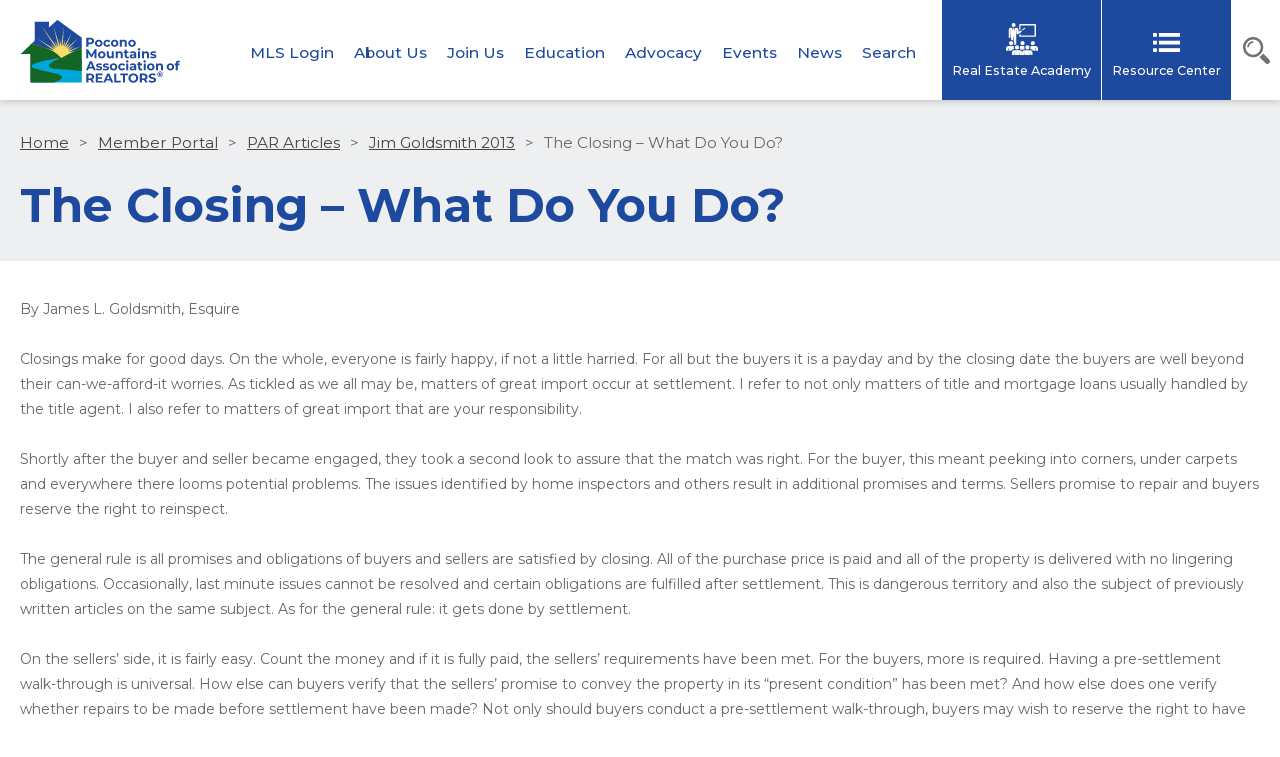

--- FILE ---
content_type: text/html; charset=UTF-8
request_url: https://poconorealtors.com/the-closing-what-do-you-do/
body_size: 76256
content:
<!DOCTYPE html>
<!--[if IE 7]>
<html class="ie ie7" lang="en-US">
<![endif]-->
<!--[if IE 8]>
<html class="ie ie8" lang="en-US">
<![endif]-->
<!--[if !(IE 7) & !(IE 8)]><!-->
<html lang="en-US">
    <!--<![endif]-->
    <head>
        <meta charset="UTF-8">
        <meta name="viewport" content="width=device-width">
        <title>The Closing &#8211; What Do You Do? | Pocono Mountains Association of REALTORS®</title>
        <link rel="profile" href="http://gmpg.org/xfn/11">
        <link rel="pingback" href="https://poconorealtors.com/xmlrpc.php">
        <!--[if lt IE 9]>
        <script src="https://poconorealtors.com/wp-content/themes/pmra/js/html5.js"></script>
        <![endif]-->
        <meta name='robots' content='max-image-preview:large' />
<link rel='dns-prefetch' href='//cdnjs.cloudflare.com' />
<link rel='dns-prefetch' href='//fonts.googleapis.com' />
<link rel='dns-prefetch' href='//www.googletagmanager.com' />
<link rel="alternate" type="application/rss+xml" title="Pocono Mountains Association of REALTORS® &raquo; Feed" href="https://poconorealtors.com/feed/" />
<link rel="alternate" type="application/rss+xml" title="Pocono Mountains Association of REALTORS® &raquo; Comments Feed" href="https://poconorealtors.com/comments/feed/" />
<link rel="alternate" type="text/calendar" title="Pocono Mountains Association of REALTORS® &raquo; iCal Feed" href="https://poconorealtors.com/events/?ical=1" />
<link rel="alternate" type="application/rss+xml" title="Pocono Mountains Association of REALTORS® &raquo; The Closing &#8211; What Do You Do? Comments Feed" href="https://poconorealtors.com/the-closing-what-do-you-do/feed/" />
<link rel="alternate" title="oEmbed (JSON)" type="application/json+oembed" href="https://poconorealtors.com/wp-json/oembed/1.0/embed?url=https%3A%2F%2Fpoconorealtors.com%2Fthe-closing-what-do-you-do%2F" />
<link rel="alternate" title="oEmbed (XML)" type="text/xml+oembed" href="https://poconorealtors.com/wp-json/oembed/1.0/embed?url=https%3A%2F%2Fpoconorealtors.com%2Fthe-closing-what-do-you-do%2F&#038;format=xml" />
<style id='wp-img-auto-sizes-contain-inline-css' type='text/css'>
img:is([sizes=auto i],[sizes^="auto," i]){contain-intrinsic-size:3000px 1500px}
/*# sourceURL=wp-img-auto-sizes-contain-inline-css */
</style>
<link rel='stylesheet' id='pt-cv-public-style-css' href='https://poconorealtors.com/wp-content/plugins/content-views-query-and-display-post-page/public/assets/css/cv.css?ver=4.2.1' type='text/css' media='all' />
<link rel='stylesheet' id='pt-cv-public-pro-style-css' href='https://poconorealtors.com/wp-content/plugins/pt-content-views-pro/public/assets/css/cvpro.min.css?ver=5.9.0.2' type='text/css' media='all' />
<style id='wp-emoji-styles-inline-css' type='text/css'>

	img.wp-smiley, img.emoji {
		display: inline !important;
		border: none !important;
		box-shadow: none !important;
		height: 1em !important;
		width: 1em !important;
		margin: 0 0.07em !important;
		vertical-align: -0.1em !important;
		background: none !important;
		padding: 0 !important;
	}
/*# sourceURL=wp-emoji-styles-inline-css */
</style>
<link rel='stylesheet' id='wp-block-library-css' href='https://poconorealtors.com/wp-includes/css/dist/block-library/style.min.css?ver=6.9' type='text/css' media='all' />
<style id='global-styles-inline-css' type='text/css'>
:root{--wp--preset--aspect-ratio--square: 1;--wp--preset--aspect-ratio--4-3: 4/3;--wp--preset--aspect-ratio--3-4: 3/4;--wp--preset--aspect-ratio--3-2: 3/2;--wp--preset--aspect-ratio--2-3: 2/3;--wp--preset--aspect-ratio--16-9: 16/9;--wp--preset--aspect-ratio--9-16: 9/16;--wp--preset--color--black: #000000;--wp--preset--color--cyan-bluish-gray: #abb8c3;--wp--preset--color--white: #ffffff;--wp--preset--color--pale-pink: #f78da7;--wp--preset--color--vivid-red: #cf2e2e;--wp--preset--color--luminous-vivid-orange: #ff6900;--wp--preset--color--luminous-vivid-amber: #fcb900;--wp--preset--color--light-green-cyan: #7bdcb5;--wp--preset--color--vivid-green-cyan: #00d084;--wp--preset--color--pale-cyan-blue: #8ed1fc;--wp--preset--color--vivid-cyan-blue: #0693e3;--wp--preset--color--vivid-purple: #9b51e0;--wp--preset--gradient--vivid-cyan-blue-to-vivid-purple: linear-gradient(135deg,rgb(6,147,227) 0%,rgb(155,81,224) 100%);--wp--preset--gradient--light-green-cyan-to-vivid-green-cyan: linear-gradient(135deg,rgb(122,220,180) 0%,rgb(0,208,130) 100%);--wp--preset--gradient--luminous-vivid-amber-to-luminous-vivid-orange: linear-gradient(135deg,rgb(252,185,0) 0%,rgb(255,105,0) 100%);--wp--preset--gradient--luminous-vivid-orange-to-vivid-red: linear-gradient(135deg,rgb(255,105,0) 0%,rgb(207,46,46) 100%);--wp--preset--gradient--very-light-gray-to-cyan-bluish-gray: linear-gradient(135deg,rgb(238,238,238) 0%,rgb(169,184,195) 100%);--wp--preset--gradient--cool-to-warm-spectrum: linear-gradient(135deg,rgb(74,234,220) 0%,rgb(151,120,209) 20%,rgb(207,42,186) 40%,rgb(238,44,130) 60%,rgb(251,105,98) 80%,rgb(254,248,76) 100%);--wp--preset--gradient--blush-light-purple: linear-gradient(135deg,rgb(255,206,236) 0%,rgb(152,150,240) 100%);--wp--preset--gradient--blush-bordeaux: linear-gradient(135deg,rgb(254,205,165) 0%,rgb(254,45,45) 50%,rgb(107,0,62) 100%);--wp--preset--gradient--luminous-dusk: linear-gradient(135deg,rgb(255,203,112) 0%,rgb(199,81,192) 50%,rgb(65,88,208) 100%);--wp--preset--gradient--pale-ocean: linear-gradient(135deg,rgb(255,245,203) 0%,rgb(182,227,212) 50%,rgb(51,167,181) 100%);--wp--preset--gradient--electric-grass: linear-gradient(135deg,rgb(202,248,128) 0%,rgb(113,206,126) 100%);--wp--preset--gradient--midnight: linear-gradient(135deg,rgb(2,3,129) 0%,rgb(40,116,252) 100%);--wp--preset--font-size--small: 13px;--wp--preset--font-size--medium: 20px;--wp--preset--font-size--large: 36px;--wp--preset--font-size--x-large: 42px;--wp--preset--spacing--20: 0.44rem;--wp--preset--spacing--30: 0.67rem;--wp--preset--spacing--40: 1rem;--wp--preset--spacing--50: 1.5rem;--wp--preset--spacing--60: 2.25rem;--wp--preset--spacing--70: 3.38rem;--wp--preset--spacing--80: 5.06rem;--wp--preset--shadow--natural: 6px 6px 9px rgba(0, 0, 0, 0.2);--wp--preset--shadow--deep: 12px 12px 50px rgba(0, 0, 0, 0.4);--wp--preset--shadow--sharp: 6px 6px 0px rgba(0, 0, 0, 0.2);--wp--preset--shadow--outlined: 6px 6px 0px -3px rgb(255, 255, 255), 6px 6px rgb(0, 0, 0);--wp--preset--shadow--crisp: 6px 6px 0px rgb(0, 0, 0);}:where(.is-layout-flex){gap: 0.5em;}:where(.is-layout-grid){gap: 0.5em;}body .is-layout-flex{display: flex;}.is-layout-flex{flex-wrap: wrap;align-items: center;}.is-layout-flex > :is(*, div){margin: 0;}body .is-layout-grid{display: grid;}.is-layout-grid > :is(*, div){margin: 0;}:where(.wp-block-columns.is-layout-flex){gap: 2em;}:where(.wp-block-columns.is-layout-grid){gap: 2em;}:where(.wp-block-post-template.is-layout-flex){gap: 1.25em;}:where(.wp-block-post-template.is-layout-grid){gap: 1.25em;}.has-black-color{color: var(--wp--preset--color--black) !important;}.has-cyan-bluish-gray-color{color: var(--wp--preset--color--cyan-bluish-gray) !important;}.has-white-color{color: var(--wp--preset--color--white) !important;}.has-pale-pink-color{color: var(--wp--preset--color--pale-pink) !important;}.has-vivid-red-color{color: var(--wp--preset--color--vivid-red) !important;}.has-luminous-vivid-orange-color{color: var(--wp--preset--color--luminous-vivid-orange) !important;}.has-luminous-vivid-amber-color{color: var(--wp--preset--color--luminous-vivid-amber) !important;}.has-light-green-cyan-color{color: var(--wp--preset--color--light-green-cyan) !important;}.has-vivid-green-cyan-color{color: var(--wp--preset--color--vivid-green-cyan) !important;}.has-pale-cyan-blue-color{color: var(--wp--preset--color--pale-cyan-blue) !important;}.has-vivid-cyan-blue-color{color: var(--wp--preset--color--vivid-cyan-blue) !important;}.has-vivid-purple-color{color: var(--wp--preset--color--vivid-purple) !important;}.has-black-background-color{background-color: var(--wp--preset--color--black) !important;}.has-cyan-bluish-gray-background-color{background-color: var(--wp--preset--color--cyan-bluish-gray) !important;}.has-white-background-color{background-color: var(--wp--preset--color--white) !important;}.has-pale-pink-background-color{background-color: var(--wp--preset--color--pale-pink) !important;}.has-vivid-red-background-color{background-color: var(--wp--preset--color--vivid-red) !important;}.has-luminous-vivid-orange-background-color{background-color: var(--wp--preset--color--luminous-vivid-orange) !important;}.has-luminous-vivid-amber-background-color{background-color: var(--wp--preset--color--luminous-vivid-amber) !important;}.has-light-green-cyan-background-color{background-color: var(--wp--preset--color--light-green-cyan) !important;}.has-vivid-green-cyan-background-color{background-color: var(--wp--preset--color--vivid-green-cyan) !important;}.has-pale-cyan-blue-background-color{background-color: var(--wp--preset--color--pale-cyan-blue) !important;}.has-vivid-cyan-blue-background-color{background-color: var(--wp--preset--color--vivid-cyan-blue) !important;}.has-vivid-purple-background-color{background-color: var(--wp--preset--color--vivid-purple) !important;}.has-black-border-color{border-color: var(--wp--preset--color--black) !important;}.has-cyan-bluish-gray-border-color{border-color: var(--wp--preset--color--cyan-bluish-gray) !important;}.has-white-border-color{border-color: var(--wp--preset--color--white) !important;}.has-pale-pink-border-color{border-color: var(--wp--preset--color--pale-pink) !important;}.has-vivid-red-border-color{border-color: var(--wp--preset--color--vivid-red) !important;}.has-luminous-vivid-orange-border-color{border-color: var(--wp--preset--color--luminous-vivid-orange) !important;}.has-luminous-vivid-amber-border-color{border-color: var(--wp--preset--color--luminous-vivid-amber) !important;}.has-light-green-cyan-border-color{border-color: var(--wp--preset--color--light-green-cyan) !important;}.has-vivid-green-cyan-border-color{border-color: var(--wp--preset--color--vivid-green-cyan) !important;}.has-pale-cyan-blue-border-color{border-color: var(--wp--preset--color--pale-cyan-blue) !important;}.has-vivid-cyan-blue-border-color{border-color: var(--wp--preset--color--vivid-cyan-blue) !important;}.has-vivid-purple-border-color{border-color: var(--wp--preset--color--vivid-purple) !important;}.has-vivid-cyan-blue-to-vivid-purple-gradient-background{background: var(--wp--preset--gradient--vivid-cyan-blue-to-vivid-purple) !important;}.has-light-green-cyan-to-vivid-green-cyan-gradient-background{background: var(--wp--preset--gradient--light-green-cyan-to-vivid-green-cyan) !important;}.has-luminous-vivid-amber-to-luminous-vivid-orange-gradient-background{background: var(--wp--preset--gradient--luminous-vivid-amber-to-luminous-vivid-orange) !important;}.has-luminous-vivid-orange-to-vivid-red-gradient-background{background: var(--wp--preset--gradient--luminous-vivid-orange-to-vivid-red) !important;}.has-very-light-gray-to-cyan-bluish-gray-gradient-background{background: var(--wp--preset--gradient--very-light-gray-to-cyan-bluish-gray) !important;}.has-cool-to-warm-spectrum-gradient-background{background: var(--wp--preset--gradient--cool-to-warm-spectrum) !important;}.has-blush-light-purple-gradient-background{background: var(--wp--preset--gradient--blush-light-purple) !important;}.has-blush-bordeaux-gradient-background{background: var(--wp--preset--gradient--blush-bordeaux) !important;}.has-luminous-dusk-gradient-background{background: var(--wp--preset--gradient--luminous-dusk) !important;}.has-pale-ocean-gradient-background{background: var(--wp--preset--gradient--pale-ocean) !important;}.has-electric-grass-gradient-background{background: var(--wp--preset--gradient--electric-grass) !important;}.has-midnight-gradient-background{background: var(--wp--preset--gradient--midnight) !important;}.has-small-font-size{font-size: var(--wp--preset--font-size--small) !important;}.has-medium-font-size{font-size: var(--wp--preset--font-size--medium) !important;}.has-large-font-size{font-size: var(--wp--preset--font-size--large) !important;}.has-x-large-font-size{font-size: var(--wp--preset--font-size--x-large) !important;}
/*# sourceURL=global-styles-inline-css */
</style>

<style id='classic-theme-styles-inline-css' type='text/css'>
/*! This file is auto-generated */
.wp-block-button__link{color:#fff;background-color:#32373c;border-radius:9999px;box-shadow:none;text-decoration:none;padding:calc(.667em + 2px) calc(1.333em + 2px);font-size:1.125em}.wp-block-file__button{background:#32373c;color:#fff;text-decoration:none}
/*# sourceURL=/wp-includes/css/classic-themes.min.css */
</style>
<link rel='stylesheet' id='wpsm_ac_pro-font-awesome-front-css' href='https://poconorealtors.com/wp-content/plugins/accordion-pro/assets/css/font-awesome/css/font-awesome.min.css?ver=6.9' type='text/css' media='all' />
<link rel='stylesheet' id='wpsm_ac_pro_bootstrap-front-css' href='https://poconorealtors.com/wp-content/plugins/accordion-pro/assets/css/bootstrap-front.css?ver=6.9' type='text/css' media='all' />
<link rel='stylesheet' id='wpsm_ac_pro_animate-css' href='https://poconorealtors.com/wp-content/plugins/accordion-pro/assets/css/animate.css?ver=6.9' type='text/css' media='all' />
<link rel='stylesheet' id='wpsm_ac_front_font-icon-picker_all-css' href='https://poconorealtors.com/wp-content/plugins/accordion-pro/assets/mul-type-icon-picker/icon-picker.css?ver=6.9' type='text/css' media='all' />
<link rel='stylesheet' id='wpsm_ac_front_font-icon-picker-glyphicon_style-css' href='https://poconorealtors.com/wp-content/plugins/accordion-pro/assets/mul-type-icon-picker/picker/glyphicon.css?ver=6.9' type='text/css' media='all' />
<link rel='stylesheet' id='wpsm_ac_front_font-icon-picker-dashicons_style-css' href='https://poconorealtors.com/wp-content/plugins/accordion-pro/assets/mul-type-icon-picker/picker/dashicons.css?ver=6.9' type='text/css' media='all' />
<link rel='stylesheet' id='wpsm_ac_pro_scrollbar_style-css' href='https://poconorealtors.com/wp-content/plugins/accordion-pro/assets/scrollbar/jquery.mCustomScrollbar.css?ver=6.9' type='text/css' media='all' />
<link rel='stylesheet' id='select2-4.0.5-css' href='//cdnjs.cloudflare.com/ajax/libs/select2/4.0.5/css/select2.min.css?ver=6.9' type='text/css' media='all' />
<link rel='stylesheet' id='dashicons-css' href='https://poconorealtors.com/wp-includes/css/dashicons.min.css?ver=6.9' type='text/css' media='all' />
<link rel='stylesheet' id='wp-jquery-ui-dialog-css' href='https://poconorealtors.com/wp-includes/css/jquery-ui-dialog.min.css?ver=6.9' type='text/css' media='all' />
<link rel='stylesheet' id='fmc_connect-css' href='https://poconorealtors.com/wp-content/plugins/flexmls-idx/assets/css/style.css?ver=6.9' type='text/css' media='all' />
<link rel='stylesheet' id='mo_saml_admin_settings_style-css' href='https://poconorealtors.com/wp-content/plugins/miniorange-saml-20-single-sign-on/includes/css/jquery.ui.css?ver=6.9' type='text/css' media='all' />
<link rel='stylesheet' id='wpsm_ac-font-awesome-front-css' href='https://poconorealtors.com/wp-content/plugins/responsive-accordion-and-collapse/css/font-awesome/css/font-awesome.min.css?ver=6.9' type='text/css' media='all' />
<link rel='stylesheet' id='wpsm_ac_bootstrap-front-css' href='https://poconorealtors.com/wp-content/plugins/responsive-accordion-and-collapse/css/bootstrap-front.css?ver=6.9' type='text/css' media='all' />
<link rel='stylesheet' id='Pocono-fonts-css' href='https://fonts.googleapis.com/css?family=Source+Sans+Pro%3A300%2C400%2C700%2C300italic%2C400italic%2C700italic%7CBitter%3A400%2C700&#038;subset=latin%2Clatin-ext' type='text/css' media='all' />
<link rel='stylesheet' id='genericons-css' href='https://poconorealtors.com/wp-content/themes/pmra/genericons/genericons.css?ver=3.03' type='text/css' media='all' />
<link rel='stylesheet' id='Pocono-style-css' href='https://poconorealtors.com/wp-content/themes/pmra/style.css?ver=2013-07-18' type='text/css' media='all' />
<script type="text/javascript" src="https://poconorealtors.com/wp-includes/js/jquery/jquery.min.js?ver=3.7.1" id="jquery-core-js"></script>
<script type="text/javascript" src="https://poconorealtors.com/wp-includes/js/jquery/jquery-migrate.min.js?ver=3.4.1" id="jquery-migrate-js"></script>
<script type="text/javascript" src="https://poconorealtors.com/wp-content/plugins/accordion-pro/assets/scrollbar/jquery.mCustomScrollbar.concat.min.js?ver=6.9" id="wpsm_ac_pro_scrollbar_script-js"></script>
<script type="text/javascript" src="https://poconorealtors.com/wp-content/plugins/flexmls-idx/assets/js/chart.umd.js?ver=3.15.9" id="chart-umd-js-js"></script>
<script type="text/javascript" src="https://poconorealtors.com/wp-content/plugins/flexmls-idx/assets/js/chartjs-adapter-date-fns.bundle.js?ver=3.15.9" id="chartjs-adapter-date-fns-bundle-js"></script>
<script type="text/javascript" src="https://poconorealtors.com/wp-content/plugins/flexmls-idx/assets/js/chartkick.js?ver=3.15.9" id="chartkick-js-js"></script>
<script type="text/javascript" src="//cdnjs.cloudflare.com/ajax/libs/select2/4.0.5/js/select2.min.js?ver=6.9" id="select2-4.0.5-js"></script>
<script type="text/javascript" id="fmc_connect-js-extra">
/* <![CDATA[ */
var fmcAjax = {"ajaxurl":"https://poconorealtors.com/wp-admin/admin-ajax.php","pluginurl":"https://poconorealtors.com/wp-content/plugins/flexmls-idx"};
//# sourceURL=fmc_connect-js-extra
/* ]]> */
</script>
<script type="text/javascript" src="https://poconorealtors.com/wp-content/plugins/flexmls-idx/assets/js/main.js?ver=3.15.9" id="fmc_connect-js"></script>
<script type="text/javascript" src="https://poconorealtors.com/wp-content/plugins/flexmls-idx/assets/js/portal.js?ver=3.15.9" id="fmc_portal-js"></script>
<script type="text/javascript" src="https://poconorealtors.com/wp-content/plugins/miniorange-saml-20-single-sign-on/includes/js/settings.js?ver=6.9" id="mo_saml_admin_settings_script_widget-js"></script>
<link rel="https://api.w.org/" href="https://poconorealtors.com/wp-json/" /><link rel="alternate" title="JSON" type="application/json" href="https://poconorealtors.com/wp-json/wp/v2/posts/2946" /><link rel="EditURI" type="application/rsd+xml" title="RSD" href="https://poconorealtors.com/xmlrpc.php?rsd" />
<meta name="generator" content="WordPress 6.9" />
<link rel="canonical" href="https://poconorealtors.com/the-closing-what-do-you-do/" />
<link rel='shortlink' href='https://poconorealtors.com/?p=2946' />

		<!-- GA Google Analytics @ https://m0n.co/ga -->
		<script async src="https://www.googletagmanager.com/gtag/js?id=UA-188350926-1"></script>
		<script>
			window.dataLayer = window.dataLayer || [];
			function gtag(){dataLayer.push(arguments);}
			gtag('js', new Date());
			gtag('config', 'UA-188350926-1');
		</script>

	<meta name="generator" content="Site Kit by Google 1.170.0" /><link rel="stylesheet" href="https://poconorealtors.com/wp-content/plugins/paypal-pro-zp-gateway/paypal-pro.css" type="text/css" media="screen" /><meta name="et-api-version" content="v1"><meta name="et-api-origin" content="https://poconorealtors.com"><link rel="https://theeventscalendar.com/" href="https://poconorealtors.com/wp-json/tribe/tickets/v1/" /><meta name="tec-api-version" content="v1"><meta name="tec-api-origin" content="https://poconorealtors.com"><link rel="alternate" href="https://poconorealtors.com/wp-json/tribe/events/v1/" /><link rel="icon" href="https://poconorealtors.com/wp-content/uploads/2021/03/cropped-updated-PMAR-logo-1-002-32x32.png" sizes="32x32" />
<link rel="icon" href="https://poconorealtors.com/wp-content/uploads/2021/03/cropped-updated-PMAR-logo-1-002-192x192.png" sizes="192x192" />
<link rel="apple-touch-icon" href="https://poconorealtors.com/wp-content/uploads/2021/03/cropped-updated-PMAR-logo-1-002-180x180.png" />
<meta name="msapplication-TileImage" content="https://poconorealtors.com/wp-content/uploads/2021/03/cropped-updated-PMAR-logo-1-002-270x270.png" />
			<style type="text/css" id="pt-cv-custom-style-bb00e30bct">/* Show borders around each post in Grid */
.pt-cv-ifield {border: 1px solid #eee; padding: 15px;}

/* Fix cv_description on mobile landscape */
.pt-cv-view .pt-cv-custom-fields  {display:block}

/* common colors */
div.pt-cv-pinmas, div.pt-cv-ifield  {background: #f1f1f1 !important;}
div.pt-cv-pinmas .pt-cv-title, div.pt-cv-ifield .pt-cv-title {background:#1d4a9e; }
.pt-cv-title, .pt-cv-title a {color:#ffffff !important;}

/* weekly psa lost margin below title, fix that and remove from member portal */
.pt-cv-pinterest .pt-cv-title {margin-bottom:15px !important;}
.pt-cv-custom-fields {margin-top:0!important;}

/* make regular grid look like pinterest */
div.pt-cv-ifield  {padding: 0 !important;}
div.pt-cv-ifield .pt-cv-content {padding: 0 15px !important;}
div.pt-cv-ifield .pt-cv-title {padding: 10px 15px !important;}

/* read more button */
div.pt-cv-content .btn {background:#ffffff; color:#1d4a9e; border: 1px solid #1d4a9e; }
div.pt-cv-content .btn:hover, .pt-cv-wrapper .btn-success:focus {background:#1d4a9e; color:#ffffff;  border-color:#1d4a9e;}

/* could not click link on mobile, also expand link */
.pt-cv-title, .pt-cv-title a {position: relative !important; z-index: 5 !important; display:block}</style>
					<style type="text/css" id="wp-custom-css">
			.page-id-184 div#sidebar { display: none !important; }

dl.add-listing-left dt{
	margin-left:20px;
	line-height:24pt;
}

dl.add-listing-left dt a{
	color:black;
}


dl.add-listing-right dt{
	line-height:24pt;
	color:black;
}

dl.add-listing-right {
	background-color:white;
	padding:10px;
}

div.add-listing-detail
table.flex-container td h5{
	color:black !important;
	padding:11px;
}

dl.add-listing-right i{
	color:red;
}

dl.add-listing-right dt
span.add-listing-hidden
{
	margin-left:30px;
	padding:3px;
	font-size:smaller;
	color:darkorange;
	border:1px solid darkorange;
}

dl.add-listing-right dd{
	line-height:24pt;
	border: 1px solid lightgray;
	margin-left:0;
	width:300px;
	padding-left:10px;	
	color:darkgray;
}

dl.add-listing-right 
dd.add-listing-big-box{
	height:72px;
	width:400px;
	text-align:right;
	line-height:12px;
	padding-top:58px;
}

dl.add-listing-right dd 
span.add-listing-textbox{
	display:inline-block;
	width:100px;
	margin-left: 10px;
	border: 1px solid lightgray;
}

dl.add-listing-right dd 
table.add-listing-detail_table dd
span.rt-drop{
	display:inline-block;
	width:50px;
	margin-left: 10px;
	border: 1px solid lightgray;
}


dl.add-listing-right dd 
span.add-listing-room{
	display:inline-block;
	width:100%;
	border: 1px solid lightgray;
}


dl.add-listing-right dd span{
	display:inline-block;
	width:270px;
}

dl.add-listing-right 
dd.add-listing-default 
span{
	color:black;
}


dl.add-listing-right 
dd.add-listing-detail{
	width:100%;
	padding:5px;
}

dl.add-listing-right 
dd.add-listing-detail
table.add-listing-detail_table
{
	width:100%;
	line-height:44pt;
	border-collapse:collapse;
	table-layout : fixed;
}

dl.add-listing-right 
dd.add-listing-detail
table.add-listing-detail_table
td
{
	color:black;
	line-height:20pt;
}

table.flex-container {
    width:100% !important; 
	  table-layout:fixed;
}

table.flex-container td {
    vertical-align:top;
}

table.flex-container td h2,
table.flex-container td h5{
	margin: 0 !important;
	line-height: 16pt !important;
}

table.flex-container td span.flex-subhead {
	margin: 0;
	font-size: 16px;
}

#main-con .entry-content table.flex-container td h3 {
    margin-bottom: 10px !important;
	font-size: 18px; !important;
}

/* Help Text */
div#ht-page {
/*
	background-color: aqua;
*/
}

div#ht-page h2 {
	padding-left:10px;
	padding-right:5px
}

div#ht-page .ht-tab {
	background-color:#eeeff1;
	padding-top:15px;
	padding-bottom:15px;
}

div#ht-page div.ht-hack {
	margin-bottom:-40px;
}

div#ht-page div.ht-field {
	margin-left:10px;
	padding:10px 5px 15px 5px;
	border-bottom: 1px solid #666;
}

div#ht-page div.ht-field-last {
	margin-left:10px;
	padding:10px 5px 10px 5px;
}

div#ht-page .ht-items {
	margin-left: 20px;
}

div#ht-page div.htext {
	margin-left:5px;
	padding:5px 5px 20px;
	border-bottom: 1px solid #666;
}

div#ht-page div.htext-last {
	margin-left:5px;
	padding:5px 5px 20px;
}

#street-additional-info:target,
#property-sub-type:target,
#listing-agreement:target,
#listing-service:target,
#subsurface-rights-yn:target,
#fema-zone:target,
#common-interest:target,
#stories-total:target,
#waterfront-yn:target,
#splc-short-sale:target,
#splc-notice-of-default:target,
#splc-in-foreclosure:target,
#splc-real-estate-owned:target,
#splc-foreclosure-deed-recorded:target,
#splc-hud-owned:target,
#splc-bankruptcy-property:target,
#splc-conservatorship:target,
#splc-probate-listing:target,
#splc-third-party-approval:target,
#splc-trust:target,
#splc-auction:target,
#entry-info-location:target,
#accessibility-enhanced-accessible:target,
#green-location-walk-score:target,
#power-prod-size:target,
#power-prod-year-install:target,
#power-prod-annual:target,
#power-prod-annual-status:target,
#water-body-info-frontage-length-shared:target {
    background-color: #ffa;
    -webkit-transition: all 1s linear;
}		</style>
		
<!--<link href="https://fonts.googleapis.com/css?family=Oswald:300,400,500,600,700" rel="stylesheet">-->
<link href="https://fonts.googleapis.com/css2?family=Montserrat:wght@400;500;600;700&display=swap" rel="stylesheet">
<link rel='stylesheet'  href='https://poconorealtors.com/wp-content/themes/pmra/layout.css?ver=3.3211' type='text/css' media='all' />
<link type="text/css" rel="stylesheet" href="https://poconorealtors.com/wp-content/themes/pmra/css/jquery.mmenu.all.css" />
<link rel="stylesheet" type="text/css" href="https://poconorealtors.com/wp-content/themes/pmra/css/slick.css"/>
<link rel="stylesheet" type="text/css" href="https://poconorealtors.com/wp-content/themes/pmra/css/slick-theme.css"/>   
<link rel='stylesheet'  href='https://poconorealtors.com/wp-content/themes/pmra/css/animate.css' type='text/css' media='all' />  
<script type="text/javascript" src="https://poconorealtors.com/wp-content/themes/pmra/js/jquery.min.js"></script>
<link rel="icon" href="https://poconorealtors.com/wp-content/themes/pmra/favicon.png" type="image/png" sizes="16x16">

<!--<script type="text/javascript">
        $(window).scroll(function () {
            if ($(this).scrollTop() > 0) {
                $('.main-head').addClass("sticky");
            } else {
                $('.main-head').removeClass("sticky");
            }
        });
</script>-->
<script type="text/javascript">
$(document).ready(function(){
	$('a[href="#search-pop"]').on('click', function(event) {                    
		$('#search-pop').addClass('open');
		$('#search-pop > form > input[type="search"]').focus();
	});            
	$('#search-pop, #search-pop button.close').on('click keyup', function(event) {
		if (event.target == this || event.target.className == 'close' || event.keyCode == 27) {
			$(this).removeClass('open');
		}
	});            
});
</script>

<script>
jQuery(function ($) {
$(document).ready(function () {
$("#close").click(function () {
$("#alert").css({"top": "1%", "opacity": "0", "visibility": "hidden", "margin-top": "-100px"});
$('#alert').addClass("gone");
setCookie_main('first_time', 'true', '360');
});
<!----------------------------->
$(window).load(function () {
 $("#alert").addClass('alrt')
 }, 2000);
$("#alert").css({"height": "auto", "top": "100%", "opacity": "1", "visibility": "visible"});
});
 });
</script>
<script type = "text/javascript">

function setCookie(cname, cvalue, exdays) {
 var d = new Date();
    d.setTime(d.getTime() + (exdays*24*60*60*1000));
    var expires = "expires="+ d.toUTCString();
    document.cookie = cname + "=" + cvalue + ";" + expires + ";path=/";
}
function getCookie(cname) {
    var name = cname + "=";
    var decodedCookie = decodeURIComponent(document.cookie);
    var ca = decodedCookie.split(';');
    for(var i = 0; i <ca.length; i++) {
        var c = ca[i];
        while (c.charAt(0) == ' ') {
            c = c.substring(1);
        }
        if (c.indexOf(name) == 0) {
            return c.substring(name.length, c.length);
        }
    }
    return "";
}
</script>
<script type="text/javascript">  
    $(window).ready(function(){
  setInterval(function(){ 
    $('#tp-bar').addClass("bar-sticky");
  }, 2000);

$("#close").click(function () {
$('#tp-bar').removeClass("bar-sticky");
$('#tp-bar').addClass("remove");
});

});
 </script>
    </head> 
   <body class="wp-singular post-template-default single single-post postid-2946 single-format-standard wp-theme-pmra tribe-no-js tribe-theme-pmra">
   
    
   
<div id="outer">   
<div id="top-out" class="header--fixed hide-from-print headroom" roll="banner">



<!--==============Alert message for non resources pages===================-->
  
<!--==========================================-->


  


  <div class="head-out hundred"> 
<header id="header" class="main-head" > <div class="container">
<div class="logo"><a href="https://poconorealtors.com" rel="home" title="Pocono Mountains Association of REALTORS®"><img src="https://poconorealtors.com/wp-content/themes/pmra/images/logo-new.svg" alt="Pocono Mountains Association of REALTORS®" /></a></div>
  <!--==========================-->
<div class="fright head-right">  
  
 <div id="nav">
   <div class="menu-main-menu-container"><ul id="primary-menu" class="nav-menu"><li id="menu-item-4087" class="menu-item menu-item-type-custom menu-item-object-custom menu-item-4087"><a href="https://dashboard.poconorealtors.com">MLS Login</a></li>
<li id="menu-item-108" class="menu-item menu-item-type-post_type menu-item-object-page menu-item-has-children menu-item-108"><a href="https://poconorealtors.com/about-us-3/">About Us</a>
<ul class="sub-menu">
	<li id="menu-item-1196" class="menu-item menu-item-type-post_type menu-item-object-page menu-item-1196"><a href="https://poconorealtors.com/about-us-3/who-we-are/board-of-directors/">Our Leadership</a></li>
	<li id="menu-item-1199" class="menu-item menu-item-type-post_type menu-item-object-page menu-item-1199"><a href="https://poconorealtors.com/about-us-3/who-we-are/our-staff/">Our Staff</a></li>
	<li id="menu-item-935" class="menu-item menu-item-type-post_type menu-item-object-page menu-item-has-children menu-item-935"><a href="https://poconorealtors.com/about-us-3/professional-standards/">Professional Standards</a>
	<ul class="sub-menu">
		<li id="menu-item-938" class="menu-item menu-item-type-post_type menu-item-object-page menu-item-938"><a href="https://poconorealtors.com/about-us-3/professional-standards/national-association-of-realtors-nar/">National Association of Realtors (NAR)</a></li>
		<li id="menu-item-939" class="menu-item menu-item-type-post_type menu-item-object-page menu-item-939"><a href="https://poconorealtors.com/about-us-3/professional-standards/pa-association-of-realtors-par/">PA Association of Realtors (PAR)</a></li>
		<li id="menu-item-940" class="menu-item menu-item-type-post_type menu-item-object-page menu-item-940"><a href="https://poconorealtors.com/?page_id=928">Code of Ethics</a></li>
	</ul>
</li>
	<li id="menu-item-1201" class="menu-item menu-item-type-post_type menu-item-object-page menu-item-has-children menu-item-1201"><a href="https://poconorealtors.com/about-us-3/industry-partners/">Industry Partners</a>
	<ul class="sub-menu">
		<li id="menu-item-1202" class="menu-item menu-item-type-post_type menu-item-object-page menu-item-1202"><a href="https://poconorealtors.com/about-us-3/industry-partners/our-partners/">Our Affiliates</a></li>
		<li id="menu-item-1203" class="menu-item menu-item-type-post_type menu-item-object-page menu-item-1203"><a href="https://poconorealtors.com/about-us-3/industry-partners/our-appraisers/">Our Appraisers</a></li>
	</ul>
</li>
	<li id="menu-item-936" class="menu-item menu-item-type-post_type menu-item-object-page menu-item-936"><a href="https://poconorealtors.com/about-us-3/commercial-services/">Commercial Services</a></li>
	<li id="menu-item-937" class="menu-item menu-item-type-post_type menu-item-object-page menu-item-937"><a href="https://poconorealtors.com/about-us-3/contact-us/">Contact Us</a></li>
</ul>
</li>
<li id="menu-item-104" class="menu-item menu-item-type-post_type menu-item-object-page menu-item-has-children menu-item-104"><a href="https://poconorealtors.com/join-us/">Join Us</a>
<ul class="sub-menu">
	<li id="menu-item-950" class="menu-item menu-item-type-post_type menu-item-object-page menu-item-950"><a href="https://poconorealtors.com/join-us/benefits/">Benefits</a></li>
	<li id="menu-item-150" class="menu-item menu-item-type-post_type menu-item-object-page menu-item-150"><a href="https://poconorealtors.com/join-us/membership-apps/">Membership Applications</a></li>
	<li id="menu-item-671" class="menu-item menu-item-type-post_type menu-item-object-page menu-item-671"><a href="https://poconorealtors.com/join-us/partners/">Become an Affiliate</a></li>
	<li id="menu-item-1226" class="menu-item menu-item-type-post_type menu-item-object-page menu-item-has-children menu-item-1226"><a href="https://poconorealtors.com/join-us/volunteer/">Volunteer</a>
	<ul class="sub-menu">
		<li id="menu-item-151" class="menu-item menu-item-type-post_type menu-item-object-page menu-item-151"><a href="https://poconorealtors.com/join-us/volunteer/sub-menu-2/">Our Committees</a></li>
		<li id="menu-item-1895" class="menu-item menu-item-type-post_type menu-item-object-page menu-item-1895"><a href="https://poconorealtors.com/?page_id=1893">Young Professionals Network (YPN)</a></li>
	</ul>
</li>
</ul>
</li>
<li id="menu-item-105" class="menu-item menu-item-type-post_type menu-item-object-page menu-item-has-children menu-item-105"><a href="https://poconorealtors.com/education/">Education</a>
<ul class="sub-menu">
	<li id="menu-item-3921" class="menu-item menu-item-type-custom menu-item-object-custom menu-item-3921"><a href="https://poconorealtors.com/academy/">Pocono Real Estate Academy (PREA)</a></li>
	<li id="menu-item-973" class="menu-item menu-item-type-post_type menu-item-object-page menu-item-973"><a href="https://poconorealtors.com/education/member-resources-new-member-orientation/">Member Resources &#038; New Member Orientation</a></li>
	<li id="menu-item-974" class="menu-item menu-item-type-post_type menu-item-object-page menu-item-974"><a href="https://poconorealtors.com/education/code-of-ethics-resources/">Code of Ethics Resources</a></li>
	<li id="menu-item-971" class="menu-item menu-item-type-post_type menu-item-object-page menu-item-971"><a href="https://poconorealtors.com/education/certifications/">Certifications &#038; Designations</a></li>
	<li id="menu-item-975" class="menu-item menu-item-type-post_type menu-item-object-page menu-item-975"><a href="https://poconorealtors.com/education/continuing-education-requirements/">Continuing Education Requirements</a></li>
	<li id="menu-item-1082" class="menu-item menu-item-type-post_type menu-item-object-page menu-item-1082"><a href="https://poconorealtors.com/market-data-and-news/terminology/">Terminology</a></li>
	<li id="menu-item-3928" class="menu-item menu-item-type-custom menu-item-object-custom menu-item-3928"><a href="https://members.poconorealtors.com/calendar?_ga=2.28587711.2031288544.1700493019-2140263932.1699464694">Course Calendar</a></li>
</ul>
</li>
<li id="menu-item-982" class="menu-item menu-item-type-post_type menu-item-object-page menu-item-has-children menu-item-982"><a href="https://poconorealtors.com/advocacy/">Advocacy</a>
<ul class="sub-menu">
	<li id="menu-item-800" class="menu-item menu-item-type-post_type menu-item-object-page menu-item-has-children menu-item-800"><a href="https://poconorealtors.com/advocacy/rpac-the-realtor-political-action-committee/">What is RPAC? -The REALTOR® Political Action Committee</a>
	<ul class="sub-menu">
		<li id="menu-item-1009" class="menu-item menu-item-type-post_type menu-item-object-page menu-item-has-children menu-item-1009"><a href="https://poconorealtors.com/advocacy/rpac-the-realtor-political-action-committee/invest-in-rpac/">Invest in RPAC</a>
		<ul class="sub-menu">
			<li id="menu-item-1010" class="menu-item menu-item-type-post_type menu-item-object-page menu-item-1010"><a href="https://poconorealtors.com/advocacy/rpac-the-realtor-political-action-committee/invest-in-rpac/levels-benefits/">Levels &#038; Benefits</a></li>
			<li id="menu-item-1011" class="menu-item menu-item-type-post_type menu-item-object-page menu-item-1011"><a href="https://poconorealtors.com/advocacy/rpac-the-realtor-political-action-committee/invest-in-rpac/major-investors/">Major Investors</a></li>
		</ul>
</li>
	</ul>
</li>
	<li id="menu-item-4653" class="menu-item menu-item-type-custom menu-item-object-custom menu-item-4653"><a href="https://pmar.growthzoneapp.com/ap/Form/FillV2/pG078HlP?cid=HCIContactId">Ordinances &#038; Initiatives Alert</a></li>
	<li id="menu-item-1017" class="menu-item menu-item-type-post_type menu-item-object-page menu-item-1017"><a href="https://poconorealtors.com/advocacy/realtor-party/">Realtor Party</a></li>
	<li id="menu-item-1035" class="menu-item menu-item-type-post_type menu-item-object-page menu-item-1035"><a href="https://poconorealtors.com/advocacy/voter-registration/">Voter Registration</a></li>
	<li id="menu-item-1012" class="menu-item menu-item-type-post_type menu-item-object-page menu-item-1012"><a href="https://poconorealtors.com/advocacy/broker-involvement/">RPAC Broker Involvement</a></li>
	<li id="menu-item-1032" class="menu-item menu-item-type-post_type menu-item-object-page menu-item-1032"><a href="https://poconorealtors.com/advocacy/fair-housing/">Fair Housing</a></li>
	<li id="menu-item-3290" class="menu-item menu-item-type-post_type menu-item-object-page menu-item-3290"><a href="https://poconorealtors.com/resource-center/equal-housing/">Equal Housing</a></li>
	<li id="menu-item-1083" class="menu-item menu-item-type-post_type menu-item-object-page menu-item-1083"><a href="https://poconorealtors.com/market-data-and-news/on-common-ground-magazine/">On Common Ground Magazine</a></li>
</ul>
</li>
<li id="menu-item-3704" class="menu-item menu-item-type-custom menu-item-object-custom menu-item-has-children menu-item-3704"><a href="https://members.poconorealtors.com/events">Events</a>
<ul class="sub-menu">
	<li id="menu-item-3702" class="menu-item menu-item-type-custom menu-item-object-custom menu-item-3702"><a href="https://members.poconorealtors.com/calendar">Calendar</a></li>
	<li id="menu-item-1050" class="menu-item menu-item-type-post_type menu-item-object-page menu-item-1050"><a href="https://poconorealtors.com/events-category-committee-meetings/">Committee Meetings</a></li>
	<li id="menu-item-1051" class="menu-item menu-item-type-post_type menu-item-object-page menu-item-1051"><a href="https://poconorealtors.com/workshops/">Workshops</a></li>
	<li id="menu-item-1053" class="menu-item menu-item-type-post_type menu-item-object-page menu-item-1053"><a href="https://poconorealtors.com/special-events-2/">Special Events</a></li>
</ul>
</li>
<li id="menu-item-5186" class="menu-item menu-item-type-post_type menu-item-object-page menu-item-has-children menu-item-5186"><a href="https://poconorealtors.com/news/">News</a>
<ul class="sub-menu">
	<li id="menu-item-5185" class="menu-item menu-item-type-post_type menu-item-object-page menu-item-5185"><a href="https://poconorealtors.com/news/news-archives/">News Archives</a></li>
</ul>
</li>
<li id="menu-item-5199" class="menu-item menu-item-type-post_type menu-item-object-page menu-item-has-children menu-item-5199"><a href="https://poconorealtors.com/search/">Search</a>
<ul class="sub-menu">
	<li id="menu-item-5201" class="menu-item menu-item-type-post_type menu-item-object-page menu-item-5201"><a href="https://poconorealtors.com/about-us-3/industry-partners/our-appraisers/">Our Appraisers</a></li>
	<li id="menu-item-5200" class="menu-item menu-item-type-post_type menu-item-object-page menu-item-5200"><a href="https://poconorealtors.com/about-us-3/industry-partners/our-partners/">Our Affiliates</a></li>
	<li id="menu-item-5203" class="menu-item menu-item-type-post_type menu-item-object-page menu-item-5203"><a href="https://poconorealtors.com/property-search/">Property Search</a></li>
</ul>
</li>
</ul></div>   
 
 </div> 

<div class="widget_text custom-link"><ul class="textwidget custom-html-widget">
<li><a class="member" href="https://poconorealtors.com/academy/"><span>Real Estate Academy</span></a> </li>

<li><a class="quick" href="#"><span>Resource Center</span>
<div class="sub_menus"><ul id="menu-resource-center" class="menu"><li id="menu-item-1303" class="menu-item menu-item-type-post_type menu-item-object-page menu-item-has-children menu-item-1303"><a href="https://poconorealtors.com/consumer-resources/">Consumer Resources</a>
<ul class="sub-menu">
	<li id="menu-item-1100" class="menu-item menu-item-type-post_type menu-item-object-page menu-item-1100"><a href="https://poconorealtors.com/consumer-resources/home-ownership/">Home Ownership</a></li>
</ul>
</li>
<li id="menu-item-4694" class="menu-item menu-item-type-post_type menu-item-object-page menu-item-4694"><a href="https://poconorealtors.com/data-conversion/">Data Conversion</a></li>
<li id="menu-item-1307" class="menu-item menu-item-type-post_type menu-item-object-page menu-item-has-children menu-item-1307"><a href="https://poconorealtors.com/?page_id=1305">Community Resources</a>
<ul class="sub-menu">
	<li id="menu-item-1107" class="menu-item menu-item-type-post_type menu-item-object-page menu-item-1107"><a href="https://poconorealtors.com/?page_id=1102">Senior &#038; Assisted Living</a></li>
	<li id="menu-item-1333" class="menu-item menu-item-type-post_type menu-item-object-page menu-item-1333"><a href="https://poconorealtors.com/?page_id=1330">Megan’s Law</a></li>
</ul>
</li>
<li id="menu-item-3292" class="menu-item menu-item-type-custom menu-item-object-custom menu-item-3292"><a href="https://poconorealtors.com/market-data-and-news/statistics/">Statistics</a></li>
<li id="menu-item-3884" class="menu-item menu-item-type-post_type menu-item-object-page menu-item-3884"><a href="https://poconorealtors.com/short-term-rental-information/">Short Term Rental Information</a></li>
<li id="menu-item-4584" class="menu-item menu-item-type-post_type menu-item-object-page menu-item-4584"><a href="https://poconorealtors.com/join-us/forms-and-resources-for-existing-members/">Forms and Resources for Existing Members</a></li>
<li id="menu-item-4582" class="menu-item menu-item-type-post_type menu-item-object-page menu-item-4582"><a href="https://poconorealtors.com/nar-settlement/">NAR Settlement</a></li>
</ul></div></a></li>
<li><a class="search" href="#search-pop"><span></span></a></li>
<li style="display:none;"><a class="login" href="https://poconorealtors.com/resources/"><span>Login</span></a> </li>
</ul></div>
 

 
<a href="#menu" class="tog"></a> 
   <!--mobile menu starts-->
  <div id="menu" class="">
  <div class="widget"><h3 class="widget-title" >Test</h3><div class="menu-mobile-menu-container"><ul id="menu-mobile-menu" class="menu"><li id="menu-item-775" class="menu-item menu-item-type-custom menu-item-object-custom menu-item-775"><a href="https://dashboard.poconorealtors.com">MLS Login</a></li>
<li id="menu-item-169" class="menu-item menu-item-type-post_type menu-item-object-page menu-item-has-children menu-item-169"><a href="https://poconorealtors.com/about-us-3/">About Us</a>
<ul class="sub-menu">
	<li id="menu-item-189" class="menu-item menu-item-type-post_type menu-item-object-page menu-item-189"><a href="https://poconorealtors.com/about-us-3/who-we-are/board-of-directors/">Our Leadership</a></li>
	<li id="menu-item-188" class="menu-item menu-item-type-post_type menu-item-object-page menu-item-188"><a href="https://poconorealtors.com/about-us-3/who-we-are/our-staff/">Our Staff</a></li>
	<li id="menu-item-4092" class="menu-item menu-item-type-post_type menu-item-object-page menu-item-4092"><a href="https://poconorealtors.com/about-us-3/professional-standards/">Professional Standards</a></li>
	<li id="menu-item-4093" class="menu-item menu-item-type-post_type menu-item-object-page menu-item-4093"><a href="https://poconorealtors.com/about-us-3/industry-partners/">Industry Partners</a></li>
	<li id="menu-item-4095" class="menu-item menu-item-type-post_type menu-item-object-page menu-item-4095"><a href="https://poconorealtors.com/about-us-3/commercial-services/">Commercial Services</a></li>
	<li id="menu-item-4096" class="menu-item menu-item-type-post_type menu-item-object-page menu-item-4096"><a href="https://poconorealtors.com/about-us-3/contact-us/">Contact Us</a></li>
</ul>
</li>
<li id="menu-item-175" class="menu-item menu-item-type-post_type menu-item-object-page menu-item-has-children menu-item-175"><a href="https://poconorealtors.com/join-us/">Join Us</a>
<ul class="sub-menu">
	<li id="menu-item-4091" class="menu-item menu-item-type-post_type menu-item-object-page menu-item-4091"><a href="https://poconorealtors.com/join-us/benefits/">Benefits</a></li>
	<li id="menu-item-178" class="menu-item menu-item-type-post_type menu-item-object-page menu-item-178"><a href="https://poconorealtors.com/join-us/membership-apps/">Membership Applications</a></li>
	<li id="menu-item-4088" class="menu-item menu-item-type-post_type menu-item-object-page menu-item-4088"><a href="https://poconorealtors.com/join-us/partners/">Become an Affiliate</a></li>
	<li id="menu-item-4089" class="menu-item menu-item-type-post_type menu-item-object-page menu-item-4089"><a href="https://poconorealtors.com/join-us/forms-and-resources-for-existing-members/">Forms and Resources for Existing Members</a></li>
	<li id="menu-item-4090" class="menu-item menu-item-type-post_type menu-item-object-page menu-item-4090"><a href="https://poconorealtors.com/join-us/volunteer/">Volunteer</a></li>
</ul>
</li>
<li id="menu-item-171" class="menu-item menu-item-type-post_type menu-item-object-page menu-item-has-children menu-item-171"><a href="https://poconorealtors.com/education/">Education</a>
<ul class="sub-menu">
	<li id="menu-item-884" class="blue menu-item menu-item-type-custom menu-item-object-custom menu-item-884"><a href="https://poconorealtors.com/academy/">Real Estate Academy</a></li>
	<li id="menu-item-176" class="menu-item menu-item-type-post_type menu-item-object-page menu-item-176"><a href="https://poconorealtors.com/member-portal/new-member-orientation-materials/">New Member Orientation Materials</a></li>
	<li id="menu-item-4097" class="menu-item menu-item-type-post_type menu-item-object-page menu-item-4097"><a href="https://poconorealtors.com/education/code-of-ethics-resources/">Code of Ethics Resources</a></li>
	<li id="menu-item-4098" class="menu-item menu-item-type-post_type menu-item-object-page menu-item-4098"><a href="https://poconorealtors.com/education/certifications/">Certifications &#038; Designations</a></li>
	<li id="menu-item-4099" class="menu-item menu-item-type-post_type menu-item-object-page menu-item-4099"><a href="https://poconorealtors.com/education/continuing-education-requirements/">Continuing Education Requirements</a></li>
	<li id="menu-item-4100" class="menu-item menu-item-type-post_type menu-item-object-page menu-item-4100"><a href="https://poconorealtors.com/market-data-and-news/terminology/">Terminology</a></li>
</ul>
</li>
<li id="menu-item-4105" class="menu-item menu-item-type-post_type menu-item-object-page menu-item-has-children menu-item-4105"><a href="https://poconorealtors.com/advocacy/">Advocacy</a>
<ul class="sub-menu">
	<li id="menu-item-4106" class="menu-item menu-item-type-post_type menu-item-object-page menu-item-4106"><a href="https://poconorealtors.com/advocacy/rpac-the-realtor-political-action-committee/">What is RPAC? -The REALTOR® Political Action Committee</a></li>
	<li id="menu-item-4654" class="menu-item menu-item-type-custom menu-item-object-custom menu-item-4654"><a href="https://pmar.growthzoneapp.com/ap/Form/FillV2/pG078HlP?cid=HCIContactId">Ordinances &#038; Initiatives Alert</a></li>
	<li id="menu-item-4108" class="menu-item menu-item-type-post_type menu-item-object-page menu-item-4108"><a href="https://poconorealtors.com/advocacy/realtor-party/">Realtor Party</a></li>
	<li id="menu-item-4107" class="menu-item menu-item-type-post_type menu-item-object-page menu-item-4107"><a href="https://poconorealtors.com/advocacy/voter-registration/">Voter Registration</a></li>
	<li id="menu-item-4109" class="menu-item menu-item-type-post_type menu-item-object-page menu-item-4109"><a href="https://poconorealtors.com/advocacy/broker-involvement/">RPAC Broker Involvement</a></li>
	<li id="menu-item-4110" class="menu-item menu-item-type-post_type menu-item-object-page menu-item-4110"><a href="https://poconorealtors.com/advocacy/fair-housing/">Fair Housing</a></li>
	<li id="menu-item-4111" class="menu-item menu-item-type-post_type menu-item-object-page menu-item-4111"><a href="https://poconorealtors.com/resource-center/equal-housing/">Equal Housing</a></li>
	<li id="menu-item-4112" class="menu-item menu-item-type-post_type menu-item-object-page menu-item-4112"><a href="https://poconorealtors.com/market-data-and-news/on-common-ground-magazine/">On Common Ground Magazine</a></li>
</ul>
</li>
<li id="menu-item-4101" class="menu-item menu-item-type-post_type menu-item-object-page menu-item-has-children menu-item-4101"><a href="https://poconorealtors.com/events-2/">Events</a>
<ul class="sub-menu">
	<li id="menu-item-177" class="menu-item menu-item-type-post_type menu-item-object-page menu-item-177"><a href="https://poconorealtors.com/join-us/volunteer/sub-menu-2/">Our Committees</a></li>
	<li id="menu-item-4102" class="menu-item menu-item-type-post_type menu-item-object-page menu-item-4102"><a href="https://poconorealtors.com/workshops/">Workshops</a></li>
	<li id="menu-item-180" class="menu-item menu-item-type-post_type menu-item-object-page menu-item-180"><a href="https://poconorealtors.com/special-events/">Special Events</a></li>
</ul>
</li>
<li id="menu-item-3289" class="menu-item menu-item-type-post_type menu-item-object-page menu-item-has-children menu-item-3289"><a href="https://poconorealtors.com/search/">Search</a>
<ul class="sub-menu">
	<li id="menu-item-704" class="menu-item menu-item-type-post_type menu-item-object-page menu-item-704"><a href="https://poconorealtors.com/property-search/">Property Search</a></li>
	<li id="menu-item-774" class="menu-item menu-item-type-post_type menu-item-object-page menu-item-774"><a href="https://poconorealtors.com/realtors-search/">Realtors Search</a></li>
	<li id="menu-item-4103" class="menu-item menu-item-type-post_type menu-item-object-page menu-item-4103"><a href="https://poconorealtors.com/about-us-3/industry-partners/our-partners/">Our Affiliates</a></li>
	<li id="menu-item-4104" class="menu-item menu-item-type-post_type menu-item-object-page menu-item-4104"><a href="https://poconorealtors.com/about-us-3/industry-partners/our-appraisers/">Our Appraisers</a></li>
</ul>
</li>
<li id="menu-item-4143" class="menu-item menu-item-type-custom menu-item-object-custom menu-item-4143"><a href="https://poconorealtors.com/academy/">Real Estate Academy</a></li>
<li id="menu-item-4132" class="menu-item menu-item-type-taxonomy menu-item-object-category menu-item-has-children menu-item-4132"><a href="https://poconorealtors.com/category/resource-center/">Resource Center</a>
<ul class="sub-menu">
	<li id="menu-item-4133" class="menu-item menu-item-type-post_type menu-item-object-page menu-item-4133"><a href="https://poconorealtors.com/consumer-resources/">Consumer Resources</a></li>
	<li id="menu-item-4134" class="menu-item menu-item-type-post_type menu-item-object-page menu-item-4134"><a href="https://poconorealtors.com/?page_id=1305">Community Resources</a></li>
	<li id="menu-item-4135" class="menu-item menu-item-type-post_type menu-item-object-page menu-item-4135"><a href="https://poconorealtors.com/news/">News</a></li>
	<li id="menu-item-4139" class="menu-item menu-item-type-post_type menu-item-object-page menu-item-4139"><a href="https://poconorealtors.com/short-term-rental-information/">Short Term Rental Information</a></li>
	<li id="menu-item-4141" class="menu-item menu-item-type-post_type menu-item-object-page menu-item-4141"><a href="https://poconorealtors.com/market-data-and-news/statistics/">Statistics</a></li>
	<li id="menu-item-4585" class="menu-item menu-item-type-post_type menu-item-object-page menu-item-4585"><a href="https://poconorealtors.com/nar-settlement/">NAR Settlement</a></li>
</ul>
</li>
</ul></div></div>   
</div>
    <!--mobile menu end-->
 </div>
</div>  </header>
</div>
</div>
 <div id="search-pop"> 
	<span class="close">x</span>
	<form role="search" method="get" class="search-form" action="https://poconorealtors.com/">
   
 <div class="hundred">
 
        <input type="search" class="search-field"
            placeholder="Enter your keyword here"
            value="" name="s"
            title="Search for:" />
 </div>
 
 <div class="hundred">  
    <input type="submit" class="search-submit"
        value="Search" />
        </div>
</form></div>
<div id="page" class="hundred">
<!-- 0000000000000000000000000000000000 -->

<script type="text/javascript" src="https://poconorealtors.com/wp-content/themes/pmra/js/jquery.accordion.js"></script>
<script type="text/javascript">
$(document).ready(function() {
$('.accordion').accordion({defaultOpen: ''}); //some_id section1 in demo
 });
</script>
 <!------------------------------------->
   
  
   
 <header class="entry-header hundred"><div class="container">
 <!--condition for Investigation reports category-->

<ul id="breadcrumbs" class="breadcrumbs"><li class="item-home"><a class="bread-link bread-home" href="https://poconorealtors.com" title="Home">Home</a></li><li class="separator separator-home"> > </li><li class="item-cat"><a href="https://poconorealtors.com/category/member-portal/">Member Portal</a></li><li class="separator"> > </li><li class="item-cat"><a href="https://poconorealtors.com/category/member-portal/par-articles/">PAR Articles</a></li><li class="separator"> > </li><li class="item-cat"><a href="https://poconorealtors.com/category/member-portal/par-articles/jim-goldsmith-2013/">Jim Goldsmith 2013</a></li><li class="separator"> > </li><li class="item-current item-2946"><strong class="bread-current bread-2946" title="The Closing &#8211; What Do You Do?">The Closing &#8211; What Do You Do?</strong></li></ul><div class="relative hundred">
  <h1 class="page-title">The Closing &#8211; What Do You Do?</h1>


  </div>
</div>
</header> 
<div id="main-con" class="hundred entry-content"> 

 

<div class="fright right-col main-pad full"><div class="container">

<div class="hundred entry-content">
<div class=""> 
<article id="post-2946" class="post-2946 post type-post status-publish format-standard hentry category-jim-goldsmith-2013">
<div class="con hundred">

<p><span style="font-size:14px;">By James L. Goldsmith, Esquire</span></p>
<p><span style="font-size:14px;">Closings make for good days. On the whole, everyone is fairly happy, if not a little harried. For all but the buyers it is a payday and by the closing date the buyers are well beyond their can-we-afford-it worries. As tickled as we all may be, matters of great import occur at settlement. I refer to not only matters of title and mortgage loans usually handled by the title agent. I also refer to matters of great import that are your responsibility.</span></p>
<p><span style="font-size:14px;">Shortly after the buyer and seller became engaged, they took a second look to assure that the match was right. For the buyer, this meant peeking into corners, under carpets and everywhere there looms potential problems. The issues identified by home inspectors and others result in additional promises and terms. Sellers promise to repair and buyers reserve the right to reinspect.</span></p>
<p><span style="font-size:14px;">The general rule is all promises and obligations of buyers and sellers are satisfied by closing. All of the purchase price is paid and all of the property is delivered with no lingering obligations. Occasionally, last minute issues cannot be resolved and certain obligations are fulfilled after settlement. This is dangerous territory and also the subject of previously written articles on the same subject. As for the general rule: it gets done by settlement.</span></p>
<p><span style="font-size:14px;">On the sellers’ side, it is fairly easy. Count the money and if it is fully paid, the sellers’ requirements have been met. For the buyers, more is required. Having a pre-settlement walk-through is universal. How else can buyers verify that the sellers’ promise to convey the property in its “present condition” has been met? And how else does one verify whether repairs to be made before settlement have been made? Not only should buyers conduct a pre-settlement walk-through, buyers may wish to reserve the right to have inspectors or other professionals engage in a similar exercise to verify that repair work was done in a workmanlike manner and in accord with any specifications agreed upon.</span></p>
<p><span style="font-size:14px;">The closing provides the last opportunity for buyers, working with their buyer agent, to run through the agreement and all addenda to assure that all obligations have been satisfied. Sometimes the satisfaction of an obligation is to be demonstrated by documents. Do you merely collect the documents and put them in the plastic folder or do you actually read them to make sure that they memorialize what you think they do?</span></p>
<p><span style="font-size:14px;">I remember a lawsuit that involved the seller’s replacement of the onsite septic system. According to the agreement, the replacement system was to be “permitted.” On the day of settlement, the seller delivered the municipal document verifying that the new onsite sewage disposal system was a “permitted” system. Unfortunately, neither the buyer nor her agent read the permit. Had they done so, they would have seen that the permitted system consisted of a holding tank and not a septic system. Imagine the buyer’s surprise when one month after settlement an alarm indicated that the sewage system was full and required pumping!</span></p>
<p><span style="font-size:14px;">The title agent will explain matters of title and will thoroughly review the mortgage documents with the purchaser. The title agent may not be aware of the promises and obligations that buyer and seller have agreed to that largely relate to property condition. It is your obligation to review with the parties these obligations so that your client understands the extent to which they have been satisfied and so that surprises do not follow.</span></p>
<p> </p>
<p><span style="font-size:9px;">Copyright © James L. Goldsmith, Esquire, CALDWELL &amp; KEARNS, P.C., 2013</span></p>
<p><span style="font-size:9px;">All Rights Reserved</span></p>
<p> </p>
<p><span style="font-size:9px;">Jim Goldsmith is an attorney with Caldwell &amp; Kearns and serves as general counsel to PAR. A substantial portion of his practice is dedicated to providing advice and counsel to real estate licensees. He and his firm represent and defend real estate salespersons and brokers in civil lawsuits and licensing claims across the Commonwealth. Jim also defends REALTORS® in disciplinary hearings conducted by the Real Estate Commission. He routinely counsels employers on employee relations issues and is one of the voices of the PAR Legal Hotline. He may be reached at www.realcompliance.com.</span></p>
<p><span style="font-size:9px;">08039-006/201684</span></p>

<!-- displaying PDF, option available on category "Investigation reports" only-->

</div>
</article>
</div> 

</div>


</div></div>


</div> 
<!--===============================-->

 
<!--==============================================-->    
   

  
<!--=======================================================-->
<!--====================================================-->


  <div class="container">            
          </div>
  
   
<!-------------------------------------->


<!--===============================-->
<footer id="footer" class="hundred"><div class="container">

<!------------------------------------------------->
<div id="text-2" class="widget hundred">			<div class="textwidget"><p>2214 West Main Street<br />
Stroudsburg, PA 18360<br />
570.424.8846<br />
<a href="mailto:support@poconorealtors.com">support@poconorealtors.com</a></p>
<p><strong>Connect with us:</strong><br />
<a title="LinkedIn" href="https://www.linkedin.com/company/pocono-mountains-association-of-realtors/"><img loading="lazy" decoding="async" src="https://dev.unifyinteractive.com/pmar/academy/wp-content/uploads/2019/05/linkedin.svg" alt="" width="35" height="35" /></a><a title="Facebook" href="https://www.facebook.com/PoconoMountainsAssociationofREALTORS/"><img loading="lazy" decoding="async" src="https://dev.unifyinteractive.com/pmar/academy/wp-content/uploads/2019/05/facebook.svg" alt="" width="35" height="35" /></a></p>
</div>
		</div><div id="nav_menu-4" class="widget hundred"><div class="menu-footer-menu-container"><ul id="menu-footer-menu" class="menu"><li id="menu-item-1118" class="menu-item menu-item-type-post_type menu-item-object-page menu-item-1118"><a href="https://poconorealtors.com/about-us-3/">About Us</a></li>
<li id="menu-item-782" class="menu-item menu-item-type-post_type menu-item-object-page menu-item-782"><a href="https://poconorealtors.com/join-us/">Join Us</a></li>
<li id="menu-item-784" class="menu-item menu-item-type-post_type menu-item-object-page menu-item-784"><a href="https://poconorealtors.com/education/">Education</a></li>
</ul></div></div><div id="nav_menu-7" class="widget hundred"><div class="menu-footer-menu-1-container"><ul id="menu-footer-menu-1" class="menu"><li id="menu-item-2227" class="menu-item menu-item-type-post_type menu-item-object-page menu-item-2227"><a href="https://poconorealtors.com/advocacy/">Advocacy</a></li>
<li id="menu-item-3705" class="menu-item menu-item-type-custom menu-item-object-custom menu-item-3705"><a href="https://members.poconorealtors.com/events">Events</a></li>
<li id="menu-item-5187" class="menu-item menu-item-type-post_type menu-item-object-page menu-item-5187"><a href="https://poconorealtors.com/news/">News</a></li>
</ul></div></div><div id="nav_menu-6" class="widget hundred"><div class="menu-footer-menu-2-container"><ul id="menu-footer-menu-2" class="menu"><li id="menu-item-2222" class="menu-item menu-item-type-post_type menu-item-object-page menu-item-2222"><a href="https://poconorealtors.com/home/accessibility/">Accessibility</a></li>
<li id="menu-item-2223" class="menu-item menu-item-type-post_type menu-item-object-page menu-item-2223"><a href="https://poconorealtors.com/home/digital-millennium-copyright-act/">Digital Millennium Copyright Act</a></li>
<li id="menu-item-2224" class="menu-item menu-item-type-post_type menu-item-object-page menu-item-2224"><a href="https://poconorealtors.com/home/privacy-policy/">Privacy Policy</a></li>
</ul></div></div><div id="saml_login_widget-4" class="widget hundred"><script>
    					jQuery( document ).ready(function() {
						    jQuery("#mosubmitsamlform_Flexmls").click(function(e) {
					    		e.preventDefault();
				    			jQuery("#login_Flexmls").submit();
			    			});
		    			});
	    				</script>
    					<form name="login_Flexmls" id="login_Flexmls" method="post" action="">
                                <input type="hidden" name="option" value="saml_user_login" />
						    	<input type="hidden" name="redirect_to" value="https://poconorealtors.com/the-closing-what-do-you-do/" />
					    		<input type="hidden" name="idp" value="Flexmls" />
				    			<font size="+1" style="vertical-align:top;"> </font><a href="#" id="mosubmitsamlform_Flexmls">Login with Flexmls</a></form></div>
</div></footer>
</div>

<!-- #colophon -->
<script type="speculationrules">
{"prefetch":[{"source":"document","where":{"and":[{"href_matches":"/*"},{"not":{"href_matches":["/wp-*.php","/wp-admin/*","/wp-content/uploads/*","/wp-content/*","/wp-content/plugins/*","/wp-content/themes/pmra/*","/*\\?(.+)"]}},{"not":{"selector_matches":"a[rel~=\"nofollow\"]"}},{"not":{"selector_matches":".no-prefetch, .no-prefetch a"}}]},"eagerness":"conservative"}]}
</script>
		<script>
		( function ( body ) {
			'use strict';
			body.className = body.className.replace( /\btribe-no-js\b/, 'tribe-js' );
		} )( document.body );
		</script>
		<script> /* <![CDATA[ */var tribe_l10n_datatables = {"aria":{"sort_ascending":": activate to sort column ascending","sort_descending":": activate to sort column descending"},"length_menu":"Show _MENU_ entries","empty_table":"No data available in table","info":"Showing _START_ to _END_ of _TOTAL_ entries","info_empty":"Showing 0 to 0 of 0 entries","info_filtered":"(filtered from _MAX_ total entries)","zero_records":"No matching records found","search":"Search:","all_selected_text":"All items on this page were selected. ","select_all_link":"Select all pages","clear_selection":"Clear Selection.","pagination":{"all":"All","next":"Next","previous":"Previous"},"select":{"rows":{"0":"","_":": Selected %d rows","1":": Selected 1 row"}},"datepicker":{"dayNames":["Sunday","Monday","Tuesday","Wednesday","Thursday","Friday","Saturday"],"dayNamesShort":["Sun","Mon","Tue","Wed","Thu","Fri","Sat"],"dayNamesMin":["S","M","T","W","T","F","S"],"monthNames":["January","February","March","April","May","June","July","August","September","October","November","December"],"monthNamesShort":["January","February","March","April","May","June","July","August","September","October","November","December"],"monthNamesMin":["Jan","Feb","Mar","Apr","May","Jun","Jul","Aug","Sep","Oct","Nov","Dec"],"nextText":"Next","prevText":"Prev","currentText":"Today","closeText":"Done","today":"Today","clear":"Clear"},"registration_prompt":"There is unsaved attendee information. Are you sure you want to continue?"};/* ]]> */ </script><script type="text/javascript" src="https://poconorealtors.com/wp-content/plugins/event-tickets/common/build/js/user-agent.js?ver=da75d0bdea6dde3898df" id="tec-user-agent-js"></script>
<script type="text/javascript" src="https://poconorealtors.com/wp-content/plugins/accordion-pro/assets/js/bootstrap.js?ver=6.9" id="wpsm_ac_pro_bootstrap-js-front-js"></script>
<script type="text/javascript" id="pt-cv-content-views-script-js-extra">
/* <![CDATA[ */
var PT_CV_PUBLIC = {"_prefix":"pt-cv-","page_to_show":"5","_nonce":"4aad2d0031","is_admin":"","is_mobile":"","ajaxurl":"https://poconorealtors.com/wp-admin/admin-ajax.php","lang":"","loading_image_src":"[data-uri]","is_mobile_tablet":"","sf_no_post_found":"No posts found.","lf__separator":","};
var PT_CV_PAGINATION = {"first":"\u00ab","prev":"\u2039","next":"\u203a","last":"\u00bb","goto_first":"Go to first page","goto_prev":"Go to previous page","goto_next":"Go to next page","goto_last":"Go to last page","current_page":"Current page is","goto_page":"Go to page"};
//# sourceURL=pt-cv-content-views-script-js-extra
/* ]]> */
</script>
<script type="text/javascript" src="https://poconorealtors.com/wp-content/plugins/content-views-query-and-display-post-page/public/assets/js/cv.js?ver=4.2.1" id="pt-cv-content-views-script-js"></script>
<script type="text/javascript" src="https://poconorealtors.com/wp-content/plugins/pt-content-views-pro/public/assets/js/cvpro.min.js?ver=5.9.0.2" id="pt-cv-public-pro-script-js"></script>
<script type="text/javascript" src="https://poconorealtors.com/wp-includes/js/jquery/ui/core.min.js?ver=1.13.3" id="jquery-ui-core-js"></script>
<script type="text/javascript" src="https://poconorealtors.com/wp-includes/js/jquery/ui/mouse.min.js?ver=1.13.3" id="jquery-ui-mouse-js"></script>
<script type="text/javascript" src="https://poconorealtors.com/wp-includes/js/jquery/ui/resizable.min.js?ver=1.13.3" id="jquery-ui-resizable-js"></script>
<script type="text/javascript" src="https://poconorealtors.com/wp-includes/js/jquery/ui/draggable.min.js?ver=1.13.3" id="jquery-ui-draggable-js"></script>
<script type="text/javascript" src="https://poconorealtors.com/wp-includes/js/jquery/ui/controlgroup.min.js?ver=1.13.3" id="jquery-ui-controlgroup-js"></script>
<script type="text/javascript" src="https://poconorealtors.com/wp-includes/js/jquery/ui/checkboxradio.min.js?ver=1.13.3" id="jquery-ui-checkboxradio-js"></script>
<script type="text/javascript" src="https://poconorealtors.com/wp-includes/js/jquery/ui/button.min.js?ver=1.13.3" id="jquery-ui-button-js"></script>
<script type="text/javascript" src="https://poconorealtors.com/wp-includes/js/jquery/ui/dialog.min.js?ver=1.13.3" id="jquery-ui-dialog-js"></script>
<script type="text/javascript" src="//cdnjs.cloudflare.com/ajax/libs/flot/4.2.2/jquery.flot.resize.min.js?ver=3.15.9" id="fmc_connect_flot_resize-js"></script>
<script type="text/javascript" src="https://poconorealtors.com/wp-content/plugins/responsive-accordion-and-collapse/js/accordion-custom.js?ver=6.9" id="call_ac-custom-js-front-js"></script>
<script type="text/javascript" src="https://poconorealtors.com/wp-content/plugins/responsive-accordion-and-collapse/js/accordion.js?ver=6.9" id="call_ac-js-front-js"></script>
<script type="text/javascript" src="https://poconorealtors.com/wp-includes/js/comment-reply.min.js?ver=6.9" id="comment-reply-js" async="async" data-wp-strategy="async" fetchpriority="low"></script>
<script type="text/javascript" src="https://poconorealtors.com/wp-content/themes/pmra/js/functions.js?ver=20150330" id="Pocono-script-js"></script>
<script id="wp-emoji-settings" type="application/json">
{"baseUrl":"https://s.w.org/images/core/emoji/17.0.2/72x72/","ext":".png","svgUrl":"https://s.w.org/images/core/emoji/17.0.2/svg/","svgExt":".svg","source":{"concatemoji":"https://poconorealtors.com/wp-includes/js/wp-emoji-release.min.js?ver=6.9"}}
</script>
<script type="module">
/* <![CDATA[ */
/*! This file is auto-generated */
const a=JSON.parse(document.getElementById("wp-emoji-settings").textContent),o=(window._wpemojiSettings=a,"wpEmojiSettingsSupports"),s=["flag","emoji"];function i(e){try{var t={supportTests:e,timestamp:(new Date).valueOf()};sessionStorage.setItem(o,JSON.stringify(t))}catch(e){}}function c(e,t,n){e.clearRect(0,0,e.canvas.width,e.canvas.height),e.fillText(t,0,0);t=new Uint32Array(e.getImageData(0,0,e.canvas.width,e.canvas.height).data);e.clearRect(0,0,e.canvas.width,e.canvas.height),e.fillText(n,0,0);const a=new Uint32Array(e.getImageData(0,0,e.canvas.width,e.canvas.height).data);return t.every((e,t)=>e===a[t])}function p(e,t){e.clearRect(0,0,e.canvas.width,e.canvas.height),e.fillText(t,0,0);var n=e.getImageData(16,16,1,1);for(let e=0;e<n.data.length;e++)if(0!==n.data[e])return!1;return!0}function u(e,t,n,a){switch(t){case"flag":return n(e,"\ud83c\udff3\ufe0f\u200d\u26a7\ufe0f","\ud83c\udff3\ufe0f\u200b\u26a7\ufe0f")?!1:!n(e,"\ud83c\udde8\ud83c\uddf6","\ud83c\udde8\u200b\ud83c\uddf6")&&!n(e,"\ud83c\udff4\udb40\udc67\udb40\udc62\udb40\udc65\udb40\udc6e\udb40\udc67\udb40\udc7f","\ud83c\udff4\u200b\udb40\udc67\u200b\udb40\udc62\u200b\udb40\udc65\u200b\udb40\udc6e\u200b\udb40\udc67\u200b\udb40\udc7f");case"emoji":return!a(e,"\ud83e\u1fac8")}return!1}function f(e,t,n,a){let r;const o=(r="undefined"!=typeof WorkerGlobalScope&&self instanceof WorkerGlobalScope?new OffscreenCanvas(300,150):document.createElement("canvas")).getContext("2d",{willReadFrequently:!0}),s=(o.textBaseline="top",o.font="600 32px Arial",{});return e.forEach(e=>{s[e]=t(o,e,n,a)}),s}function r(e){var t=document.createElement("script");t.src=e,t.defer=!0,document.head.appendChild(t)}a.supports={everything:!0,everythingExceptFlag:!0},new Promise(t=>{let n=function(){try{var e=JSON.parse(sessionStorage.getItem(o));if("object"==typeof e&&"number"==typeof e.timestamp&&(new Date).valueOf()<e.timestamp+604800&&"object"==typeof e.supportTests)return e.supportTests}catch(e){}return null}();if(!n){if("undefined"!=typeof Worker&&"undefined"!=typeof OffscreenCanvas&&"undefined"!=typeof URL&&URL.createObjectURL&&"undefined"!=typeof Blob)try{var e="postMessage("+f.toString()+"("+[JSON.stringify(s),u.toString(),c.toString(),p.toString()].join(",")+"));",a=new Blob([e],{type:"text/javascript"});const r=new Worker(URL.createObjectURL(a),{name:"wpTestEmojiSupports"});return void(r.onmessage=e=>{i(n=e.data),r.terminate(),t(n)})}catch(e){}i(n=f(s,u,c,p))}t(n)}).then(e=>{for(const n in e)a.supports[n]=e[n],a.supports.everything=a.supports.everything&&a.supports[n],"flag"!==n&&(a.supports.everythingExceptFlag=a.supports.everythingExceptFlag&&a.supports[n]);var t;a.supports.everythingExceptFlag=a.supports.everythingExceptFlag&&!a.supports.flag,a.supports.everything||((t=a.source||{}).concatemoji?r(t.concatemoji):t.wpemoji&&t.twemoji&&(r(t.twemoji),r(t.wpemoji)))});
//# sourceURL=https://poconorealtors.com/wp-includes/js/wp-emoji-loader.min.js
/* ]]> */
</script>
			<script type="text/javascript" id="pt-cv-custom-script-41f9de3nim">
			(function($){$(function(){ 
/* For Short Term Rentals, keep first one from opening in new window */
$('[data-pid="3298"] .pt-cv-title a').attr('class', '_self cvplbd').removeAttr('target');
 });}(jQuery));			</script>
			<!--====================================-->
<script src="https://poconorealtors.com/wp-content/themes/pmra/js/headroom.js"></script>
<script type="text/javascript">
(function () {
        var header = document.querySelector("#top-out");
        var headroom = new Headroom(header, {
          tolerance: {
            down: 0,
            up: 0
          },
          offset: 0
        });
        headroom.init();
      })();
      </script>


<script type="text/javascript" src="https://poconorealtors.com/wp-content/themes/pmra/js/wow.min.js">
</script>

<script type="text/javascript">
    wow = new WOW(
      {
        animateClass: 'animated',
        offset:       100
      }
    );
    wow.init();
   // document.getElementById('moar').onclick = function() {
   //   var section = document.createElement('section');
     // section.className = 'section--purple wow fadeInDown';
     // this.parentNode.insertBefore(section, this);
  //  };
  </script>  
  
 <script type="text/javascript" src="https://poconorealtors.com/wp-content/themes/pmra/js/jquery.mmenu.min.all.js"></script>
<script type="text/javascript">
jQuery(function() {
jQuery('div#menu').mmenu();
});
</script>
<!-- Google tag (gtag.js) -->
<script async src="https://www.googletagmanager.com/gtag/js?id=G-6Y08Y1FXFP"></script>
<script>
  window.dataLayer = window.dataLayer || [];
  function gtag(){dataLayer.push(arguments);}
  gtag('js', new Date());

  gtag('config', 'G-6Y08Y1FXFP');
</script>
<script>
$( document ).ready(function() {
if(document.location.href.indexOf('contact_search') == -1) { 
$(".flexmls_connect__sr_matches").hide();  
} else {
$(".flexmls_connect__sr_matches").show();  
}
if(document.location.href.indexOf('pg') > -1) { 
$(".flexmls_connect__sr_matches").show();  
}
});
</script>
</body>
</html>

--- FILE ---
content_type: text/css
request_url: https://poconorealtors.com/wp-content/themes/pmra/style.css?ver=2013-07-18
body_size: 1943
content:
/*
Theme Name: Pocono Mountains Realtors Association
Author: unifyinteractive.com
Version: 1.0

 */
* {
	-webkit-box-sizing: border-box;
	-moz-box-sizing:    border-box;
	box-sizing:         border-box;
}

html { outline:none; margin:0px !important;}
body {margin:0px;padding:0px;  outline:none;}
:focus {
outline: 0;
}
h1, h2, h3, h4, h5, h6{font-weight:600; margin:0px; line-height:110%; }
.five{font-weight:500;}
.hundred {
	width:100%;
	float:left;
}
.fleft {
	float:left;
}
.fright {
	float:right;
}
.clr {
	clear:both;
}
 
img {
	max-width:100% !important;
	height:auto !important;
}
p {
	margin:0 0 10px 0;
	 
}
ul, ol{list-style:none; margin:0px; padding:0px;}
input:focus, textarea:focus, select:focus {
	outline:none;
}
.alignleft{float: left;}
img.alignleft{margin-right:25px; margin-bottom:25px;}
.alignright{float: right;}
.aligncenter {
	display: block;
	margin-left: auto;
	margin-right: auto;
}
iframe{max-width:100% !important;}
img{max-width:100% !important; height:auto !important; display:block;}
a{text-decoration:none;
-webkit-transition: all 0.3s linear;
	-moz-transition: all 0.3s linear;
	-o-transition: all 0.3s linear;
	-ms-transition: all 0.3s linear;
	transition: all 0.3s linear;
	outline:0;
}
a:focus, a:active{outline:0 !important; text-decoration:none;}
a:hover{text-decoration:none;}
.btn, input[type="submit"]{
-webkit-transition: all 0.3s linear;
	-moz-transition: all 0.3s linear;
	-o-transition: all 0.3s linear;
	-ms-transition: all 0.3s linear;
	transition: all 0.3s linear;
	outline:0;
}
.table{display:table;}
.table .col{display:table-cell; vertical-align:top;}
.page-id-3816 #accordion_pro_3829 .wpsm_panel-body_inner, .page-id-3847 #accordion_pro_3829 .wpsm_panel-body_inner, .page-id-4480 #accordion_pro_4543 .wpsm_panel-body_inner, .page-id-4480 #accordion_pro_4604 .wpsm_panel-body_inner {
    overflow: inherit !important;
    display: block;
}

.flexmls_connect__sr_matches {
display:none;	
}


--- FILE ---
content_type: text/css
request_url: https://poconorealtors.com/wp-content/plugins/paypal-pro-zp-gateway/paypal-pro.css
body_size: 2253
content:
td {
	font-size: 12px;
	line-height:17px;
	font-family: arial, verdana, helvetica, sans-serif;
	font-weight:normal;
	color: #686868;
	}
th {
	font-size: 12px;
	line-height:17px;
	font-family: arial, verdana, helvetica, sans-serif;
	font-weight:normal;
	color: #686868;
	}

/* -------- General Tags Starts --------*/
strong, b {	font-weight: bold;}

.producttitle {
	font-size:11px;
	color:#0d3c5b;
}
.price {
	font-size:12px;
	font-weight:bold;
	color:#cd7015;
}
/* -------- Produst Store Starts --------*/
.productbox {
	padding:5px;
	background-color:#f4f8fc;
	border: 1px solid #cbdfe6;
	font-size:20px;
	font-weight:bold;
	color:#cd7015;
}

.arrow{
	color:#333;
	font-size:13px;
}
/* -------- Body Starts --------*/
.title {
	font-size:16px;
	font-weight:bold;
	color:#575757;
	padding-left:10px;
    }
.subtitle {
	font-size:13px;
	font-weight:bold;
	color:#a75c12;
    }
.titlebox {
	background-color:#f5f5f5;
	border-top: 1px solid #c8c8c8;
	border-bottom: 1px solid #c8c8c8;
	border-left: 1px solid #c8c8c8;
}


#payPalPro {
	position: relative;
	border: solid #000000 1px;
	color: #000000;
	width: 100%;
	float: left;
}


#payPalProInner {
	position: relative;
	border: solid #cccccc 0px;
	color: #000000;
	width: 100%;
	float: left;
	padding:2px;
}

.blueerror{
	 font-size: 11px;
	 color: #0000FF;
	 font-family:arial, verdana,helvetica, sans-serif;
     }
.textfield{
	border: 1px solid #ddbf92;
	background-color: #fdf8f0;
	height:17px;
	width: 180px;
	font-family:arial, verdana,helvetica, sans-serif;
	font-size: 12px;
	color: #553f1d;
}

.textfieldpaging{
	border: 1px solid #ddbf92;
	background-color: #fdf8f0;
	height:12px;
	width: 25px;
	font-family:arial, verdana,helvetica, sans-serif;
	font-size: 12px;
	color: #553f1d;
}

#ccSecCode{
	border: 1px solid #faad37;
	background-color: #cd7015;
	margin: 0 10px 0 0;
	height:18px;
	width: 120px;
	font-family:arial, verdana,helvetica, sans-serif;
	font-size: 11px;
	font-weight:bold;
	color: #FFF;
}

.pageheading { font-size:17px;
	color:#CC6600;
	font-weight:bold;
}

.drpdown {border: 1px solid  #CCCCCC; font-family:Verdana, Arial, Helvetica, sans-serif; font-size:11px;
}
.error_main{}
.error{
	font-size: 11px;
	color: #FD5E2E;
	font-family:arial, verdana,helvetica, sans-serif;
}

--- FILE ---
content_type: application/javascript
request_url: https://poconorealtors.com/wp-content/plugins/miniorange-saml-20-single-sign-on/includes/js/settings.js?ver=6.9
body_size: 15683
content:
jQuery(document).ready(function () {

    var domain_resrict_toggle = jQuery("#mo_saml_enable_domain_restriction_login");
    domain_resrict_toggle.change(function() {
        if (!domain_resrict_toggle.is(":checked")) {
            jQuery("#allow_login").attr('disabled', true);
            jQuery("#deny_login").attr('disabled', true);
        } else {
            jQuery("#allow_login").attr('disabled', false);
            jQuery("#deny_login").attr('disabled', false);
        }
    });

	//show and hide attribute mapping instructions
    jQuery("#toggle_am_content").click(function () {
        jQuery("#show_am_content").toggle();
    });
	jQuery("#dont_allow_unlisted_user_role").change(function() {
		if(jQuery(this).is(":checked")) {
			jQuery("#saml_am_default_user_role").attr('disabled', true);
		} else {
			jQuery("#saml_am_default_user_role").attr('disabled', false);
		}
	});
    if(jQuery("#dont_allow_unlisted_user_role").is(":checked")) {
			jQuery("#saml_am_default_user_role").attr('disabled', true);
		} else if(!jQuery("#dont_allow_unlisted_user_role").is(":disabled")){
			jQuery("#saml_am_default_user_role").attr('disabled', false);
		}
		
	jQuery("#dont_create_user_if_role_not_mapped").change(function() {
		if(jQuery(this).is(":checked")) {
			jQuery("#dont_allow_unlisted_user_role").attr('disabled', true);
			jQuery("#saml_am_default_user_role").attr('disabled', true);
		} else {
			jQuery("#dont_allow_unlisted_user_role").attr('disabled', false);
			jQuery("#saml_am_default_user_role").attr('disabled', false);
		}
	});
    if(jQuery("#dont_create_user_if_role_not_mapped").is(":checked")) {
			jQuery("#dont_allow_unlisted_user_role").attr('disabled', true);
			jQuery("#saml_am_default_user_role").attr('disabled', true);
		} else if(!jQuery("#dont_allow_unlisted_user_role").is(":disabled")){
			//jQuery("#dont_allow_unlisted_user_role").attr('disabled', false);
			//jQuery("#saml_am_default_user_role").attr('disabled', false);
		}
	/*
	 * Identity Provider help
	 
	jQuery("#user_selected_idp").change(function() {
		var idp = this.value;
		if(idp == 'adfs') {
			var content = "<a href='http://miniorange.com/adfs_as_idp_wordpress' target='_blank'>Click here to see the guide</a>"
		} else if(idp == 'simplesaml') {
			var content = "<a href='http://miniorange.com/simplesaml_as_idp_wordpress' target='_blank'>Click here to see the guide</a>"
		} else if(idp == 'salesforce') {
			var content = "<a href='http://miniorange.com/salesforce_as_idp_wordpress' target='_blank'>Click here to see the guide</a>"
		} else if(idp == 'okta') {
			var content = "<a href='http://miniorange.com/okta_as_idp_wordpress' target='_blank'>Click here to see the guide</a>"
		}else if(idp == 'shibboleth') {
			var content = "<a href='http://miniorange.com/shibboleth_as_idp_wordpress' target='_blank'>Click here to see the guide</a>"
		} else {
			jQuery("#idp_guide_link").html("");
		}
		jQuery("#idp_guide_link").html(content);
	});*/
	
	/*
	 * Help & Troubleshooting
	 */
	 
	//Enable cURL
	jQuery("#help_curl_enable_title").click(function () {
        jQuery("#help_curl_enable_desc").slideToggle(400);
    });
	
	//enable openssl
	jQuery("#help_openssl_enable_title").click(function () {
        jQuery("#help_openssl_enable_desc").slideToggle(400);
    });
	
	//attribute mapping
	jQuery("#attribute_mapping").click(function () {
        jQuery("#attribute_mapping_desc").slideToggle(400);
    });
	
	//role mapping
	jQuery("#role_mapping").click(function (e) {
		e.preventDefault();
        jQuery("#role_mapping_desc").slideToggle(400);
    });
	
	//idp details
	jQuery("#idp_details_link").click(function (e) {
		e.preventDefault();
        jQuery("#idp_details_desc").slideToggle(400);
    });
	
	//add widget
	jQuery("#mo_saml_add_widget").change(function () {
        jQuery("#mo_saml_add_widget_steps").slideToggle(400);
    });
	
	//add shorcut
	jQuery("#mo_saml_add_shortcode").change(function () {
        jQuery("#mo_saml_add_shortcode_steps").slideToggle(400);
    });
	
	//registration
	jQuery("#help_register_link").click(function (e) {
		e.preventDefault();
        jQuery("#help_register_desc").slideToggle(400);
	});
	
	jQuery("#enable_domain_mapping").click(function(e){
		e.preventDefault();
		jQuery("#enable_domain_mapping_desc").slideToggle(400);
	});
	
	
	//Widget steps
	jQuery("#help_widget_steps_title").click(function () {
        jQuery("#help_widget_steps_desc").slideToggle(400);
    });
	
	//redirect to idp
	jQuery("#redirect_to_idp").click(function (e) {
		e.preventDefault;
        jQuery("#redirect_to_idp_desc").slideToggle(400);
    });
	
	//redirect to idp
	jQuery("#force_authentication_with_idp").click(function (e) {
		e.preventDefault;
        jQuery("#force_authentication_with_idp_desc").slideToggle(400);
    });

	//redirect to idp
	jQuery("#rss_feed_toggle").click(function (e) {
		e.preventDefault;
        jQuery("#rss_feed_toggle_info").slideToggle(400);
    });
	
	//redirect to idp
	jQuery("#registered_only_access").click(function (e) {
		e.preventDefault;
        jQuery("#registered_only_access_desc").slideToggle(400);
    });
	 
	 jQuery("#auto_redirect_access").click(function (e) {
		e.preventDefault;
        jQuery("#auto_redirect_access_desc").slideToggle(400);
    });
	
	jQuery("#redirect_default_idp").click(function (e) {
		e.preventDefault;
        jQuery("#redirect_default_idp_desc").slideToggle(400);
    });
	 //Instructions
	 jQuery("#help_steps_title").click(function () {
        jQuery("#help_steps_desc").slideToggle(400);
    });
	
	//Working of plugin
	 jQuery("#help_working_title1").click(function () {
		 jQuery("#help_working_desc2").hide();
        jQuery("#help_working_desc1").slideToggle(400);
    });
	 
	 jQuery("#help_working_title2").click(function () {
		   jQuery("#help_working_desc1").hide();
	        jQuery("#help_working_desc2").slideToggle(400);
	    });
	
	//What is SAML
	 jQuery("#help_saml_title").click(function () {
        jQuery("#help_saml_desc").slideToggle(400);
    });
	
	//SAML flows
	 jQuery("#help_saml_flow_title").click(function () {
        jQuery("#help_saml_flow_desc").slideToggle(400);
    });
	
	//FAQ - certificate
	 jQuery("#help_faq_cert_title").click(function () {
        jQuery("#help_faq_cert_desc").slideToggle(400);
    });
	
	//FAQ - 404 error
	 jQuery("#help_faq_404_title").click(function () {
        jQuery("#help_faq_404_desc").slideToggle(400);
    });
	
	//FAQ - idp not configured properly issue
	 jQuery("#help_faq_idp_config_title").click(function () {
        jQuery("#help_faq_idp_config_desc").slideToggle(400);
    });
	
	//FAQ - redirect to idp issue
	 jQuery("#help_faq_idp_redirect_title").click(function () {
        jQuery("#help_faq_idp_redirect_desc").slideToggle(400);
    });

	//SYNC Metdata
	jQuery("#sync_metadata").click(function () {
        jQuery("#select_time_sync_metadata").slideToggle(400);
    });
	
	jQuery('#mo_saml_search_idp_list').focus(function(){
		document.getElementById("mo_saml_idps_grid_div").style.display="";
	});
	
     //Licensing Plans
	 jQuery('.goto-opt a').click(function() {
        jQuery('.goto-active').removeClass('goto-active');
        jQuery(this).addClass('goto-active');
    });
    jQuery('.tab').click(function() {
        jQuery('.handler').hide();
        jQuery('.' + jQuery(this).attr('id')).show();
        jQuery('.active').removeClass('active');
        jQuery(this).addClass('active');
        jQuery('.' + jQuery(this).attr('id') + '-rot').css('transform', 'rotateY(0deg)');
        jQuery('.common-rot').not('.' + jQuery(this).attr('id') + '-rot').css({
            'transform': 'rotateY(180deg)',
            'transition': '0.3s'
		});
        jQuery('.cp-single-site, .cp-multi-site').removeClass('show');
        jQuery('.cp-' + jQuery(this).attr('id')).addClass('show');
        jQuery('.' + jQuery(this).attr('id') + ' .clk-icn i').removeClass('fa-expand-alt').addClass('fa-times');
    });
    jQuery('.clk-icn').click(function() {
        jQuery(this).find('i').toggleClass('fa-times fa-expand-alt');
    });
	
	jQuery("#compare-plans").click(function(){ 
        if (jQuery('#demo').hasClass("show")) { 
            jQuery('#demo').removeClass('show');
            jQuery('#demo').removeClass('in');
        } else {
            jQuery('#demo').addClass('show');
            jQuery('#demo').removeClass('in');
        }
    });

    jQuery("#compare-multi-plans").click(function(){ 
        if (jQuery('#demo1').hasClass("show")) { 
            jQuery('#demo1').removeClass('show');
            jQuery('#demo1').removeClass('in');
        } else {
            jQuery('#demo1').addClass('show');
            jQuery('#demo1').removeClass('in');
        }
    });

    jQuery('.goto-opt a').click(function(e) {
        var href = jQuery(this).attr("href"),
            offsetTop = href === "#" ? 0 : jQuery(href).offset().top - 180;
        jQuery('html, body').stop().animate({
            scrollTop: offsetTop
        }, 300);
    });
    const toggles = document.querySelectorAll(".faq-toggle");
    toggles.forEach((toggle) => {
        toggle.addEventListener("click", () => {
            toggle.parentNode.classList.toggle("active");
        });
    });
    jQuery(".tab-us").css('border-bottom', '1px solid #2f4f4f');
    jQuery(".instances").css('border-bottom', '4px solid #2f4f4f');
    jQuery(".integration-section").css('display', 'none');
    jQuery("#instances").css('display', 'block');
    jQuery(".multi-network").click(function() {
        jQuery(".integration-section").css('display', 'none');
        jQuery("#multi-network").css('display', 'block');
        jQuery(".multi-network").css('border-bottom', '4px solid #2f4f4f');
    });
    jQuery(".instances").click(function() {
        jQuery(".integration-section").css('display', 'none');
        jQuery("#instances").css('display', 'block');
        jQuery(".instances").css('border-bottom', '4px solid #2f4f4f');
    });
    jQuery(".multi-idp").click(function() {
        jQuery(".integration-section").css('display', 'none');
        jQuery("#multi-idp").css('display', 'block');
        jQuery(".multi-idp").css('border-bottom', '4px solid #2f4f4f');
    });
    jQuery(".multi-network,.instances,.multi-idp").hover(function() {
        jQuery(".tabs11,.tab-us").css('border-bottom', '1px solid #2f4f4f');
    });
    jQuery(".intg-tab").click(function() {
        jQuery(".intg-tab").removeClass('active-tab');
        jQuery(this).addClass('active-tab');
    });
    jQuery(window).scroll(function() {
        var scrollDistance = jQuery(window).scrollTop();
        var num = -1;

        jQuery('.saml-scroll').each(function(i) {
            if (jQuery(this).offset().top - 450 <= scrollDistance) {
                num = i;
            }
        });
        if (num != -1) {
            jQuery('.goto-opt a.goto-active').removeClass('goto-active');
            jQuery('.goto-opt a').eq(num).addClass('goto-active');
        } else {
            jQuery('.goto-opt a.goto-active').removeClass('goto-active');
        }
    }).scroll();


	//IDP grid div 
	jQuery('#mo_saml_search_idp_list').keyup(function(){
		var value = jQuery(this).val().toLowerCase();
		var customidp = '';
		var counter = 0;
		document.getElementById('mo_saml_search_custom_idp_message').style.display = "none";
		jQuery("#mo_saml_idps_grid_div li").filter(function(){
			var p = jQuery(this).find('a');
			var di = p.html();
			var div1 = di.split('<br>')[1].split('<h4>')[1].split('</h4>')[0];
			if(div1.toLowerCase().indexOf(value)>-1){
				jQuery(this).css("display","inline-block");
				counter+=1;
			}else{
				jQuery(this).css("display","none");
			}
			if(div1.toLowerCase().indexOf('custom idp')>-1){
				customidp = jQuery(this);
			}

		});
		if(counter == 0){
			customidp.css('display','inline-block');
			document.getElementById('mo_saml_search_custom_idp_message').style.display = "";
		}
	});

	jQuery('#mo_saml_idps_grid_div li').on('click',function(){
        document.getElementById('mo_saml_selected_idp_div').style.display = "";
        var video_link = jQuery(this).find('a').data('video');
        var video_index = jQuery(this).find('a').data('idp-value');
        if(video_index == ''){
            document.getElementById('saml_idp_video_link').style.display = "none";
        }
        else{
            document.getElementById('saml_idp_video_link').style.display = "";
            document.getElementById("saml_idp_video_link").href = video_link;
        }

        var guide_link = jQuery(this).find('a').data('href');
        document.getElementById("saml_idp_guide_link").href = guide_link;
        document.getElementById("mo_saml_selected_idp_icon_div").innerHTML = jQuery(this).html();
        document.getElementById("saml_identity_provider_guide_name").value = jQuery(this).html().split('<br>')[1].split('<h4>')[1].split('</h4>')[0];
        if(document.getElementById("saml_identity_provider_guide_name").value==="Custom IDP"){
            document.getElementById('custom_idp_selected').style.display = "block";
            document.getElementById("custom_idp_selected").innerHTML = "<p style=\"font-size: 18px;background: #f3f5f6;padding-top: 10px;padding-bottom: 10px;padding-left: 9px;border-radius: 16px;\"><i><b>Note: </b>Please feel free to reach out to us in case of any issues for setting up the Custom IDP using the Contact Us dialog</i></p>"
        }
        else{
           document.getElementById('custom_idp_selected').style.display = "none";
        }
         document.getElementById('selected_idp_div').style.zIndex = 2;

		var idp_name = document.getElementById("saml_identity_provider_guide_name").value;
        if(idp_name =="Azure B2C")
		 {   
		 	document.getElementById("saml_pw_reset_url_row").hidden = false;
		 	document.getElementById("saml_pw_reset_url_space").hidden = false;
		 }
		 else{ 
		     document.getElementById("saml_pw_reset_url_row").hidden = true;
		 	document.getElementById("saml_pw_reset_url_space").hidden = true;
		 }
        jQuery('html, body').animate({
           'scrollTop' : jQuery("#mo_saml_selected_idp_div").offset().top-50
		}, 600);
    });

	jQuery("#mo_saml_idps_grid_div li").filter(function(){
		var p = jQuery(this).find('a');
		var value = jQuery("#saml_identity_provider_guide_name").val(); 
		var di = p.html();
		var div1 = di.split('<br>')[1].split('<h4>')[1].split('</h4>')[0];
		if(div1.toLowerCase().indexOf(value.toLowerCase())>-1){
			document.getElementById("mo_saml_selected_idp_icon_div").innerHTML = jQuery(this).html();
			 var guide_link = jQuery(this).find('a').data('href');
			 document.getElementById("saml_idp_guide_link").href = guide_link;

			 var video_link = jQuery(this).find('a').data('video');
			 var video_index = jQuery(this).find('a').data('idp-value');
			 if(video_index == ''){
				 document.getElementById('saml_idp_video_link').style.display = "none";
			 }
			 else{
				 document.getElementById('saml_idp_video_link').style.display = "";
				 document.getElementById("saml_idp_video_link").href = video_link;
			 }
		}
	});

	if(!jQuery('#saml_identity_provider_guide_name').val()){		
		jQuery("#mo_saml_selected_idp_div").css('display','none');
	}
	
});

function getlicensekeysform(){
				jQuery("#loginform").submit();
}

--- FILE ---
content_type: image/svg+xml
request_url: https://poconorealtors.com/wp-content/themes/pmra/images/quick.svg
body_size: 973
content:
<?xml version="1.0" encoding="utf-8"?>
<!-- Generator: Adobe Illustrator 16.0.0, SVG Export Plug-In . SVG Version: 6.00 Build 0)  -->
<!DOCTYPE svg PUBLIC "-//W3C//DTD SVG 1.1//EN" "http://www.w3.org/Graphics/SVG/1.1/DTD/svg11.dtd">
<svg version="1.1" id="Layer_1" xmlns="http://www.w3.org/2000/svg" xmlns:xlink="http://www.w3.org/1999/xlink" x="0px" y="0px"
	 width="1000px" height="714.286px" viewBox="0 140.692 1000 714.286" enable-background="new 0 140.692 1000 714.286"
	 xml:space="preserve">
<g>
	<rect x="216.45" y="712.121" fill="#FFFFFF" width="783.55" height="142.857"/>
	<rect x="216.45" y="430.736" fill="#FFFFFF" width="783.55" height="142.856"/>
	<rect x="216.45" y="140.692" fill="#FFFFFF" width="783.55" height="142.857"/>
	<rect y="716.45" fill="#FFFFFF" width="142.857" height="142.857"/>
	<rect y="430.736" fill="#FFFFFF" width="142.857" height="142.856"/>
	<rect y="140.692" fill="#FFFFFF" width="142.857" height="142.857"/>
</g>
</svg>


--- FILE ---
content_type: image/svg+xml
request_url: https://poconorealtors.com/wp-content/themes/pmra/images/search.svg
body_size: 1272
content:
<?xml version="1.0" encoding="utf-8"?>
<!-- Generator: Adobe Illustrator 16.0.0, SVG Export Plug-In . SVG Version: 6.00 Build 0)  -->
<!DOCTYPE svg PUBLIC "-//W3C//DTD SVG 1.1//EN" "http://www.w3.org/Graphics/SVG/1.1/DTD/svg11.dtd">
<svg version="1.1" id="Capa_1" xmlns="http://www.w3.org/2000/svg" xmlns:xlink="http://www.w3.org/1999/xlink" x="0px" y="0px"
	 width="485.213px" height="485.213px" viewBox="0 0 485.213 485.213" enable-background="new 0 0 485.213 485.213"
	 xml:space="preserve">
<g>
	<g>
		<path fill="#707175" d="M471.882,407.567L360.567,296.243c-16.587,25.795-38.536,47.734-64.332,64.32L407.56,471.888
			c17.772,17.769,46.587,17.769,64.321,0C489.654,454.149,489.654,425.334,471.882,407.567z"/>
		<path fill="#707175" d="M363.909,181.955C363.909,81.473,282.44,0,181.956,0C81.474,0,0.001,81.473,0.001,181.955
			c0,100.481,81.473,181.951,181.955,181.951C282.44,363.906,363.909,282.437,363.909,181.955z M181.956,318.416
			c-75.252,0-136.465-61.208-136.465-136.46S106.704,45.491,181.956,45.491c75.25,0,136.468,61.213,136.468,136.465
			S257.206,318.416,181.956,318.416z"/>
		<path fill="#707175" d="M75.817,181.955h30.322c0-41.803,34.014-75.814,75.816-75.814V75.816
			C123.438,75.816,75.817,123.437,75.817,181.955z"/>
	</g>
</g>
</svg>


--- FILE ---
content_type: image/svg+xml
request_url: https://poconorealtors.com/wp-content/themes/pmra/images/logo-new.svg
body_size: 12412
content:
<?xml version="1.0" encoding="utf-8"?>
<!-- Generator: Adobe Illustrator 25.2.0, SVG Export Plug-In . SVG Version: 6.00 Build 0)  -->
<svg version="1.1" id="Layer_1" xmlns="http://www.w3.org/2000/svg" xmlns:xlink="http://www.w3.org/1999/xlink" x="0px" y="0px"
	 viewBox="0 0 831.3 327.4" style="enable-background:new 0 0 831.3 327.4;" xml:space="preserve">
<style type="text/css">
	.st0{fill-rule:evenodd;clip-rule:evenodd;fill:#F8DD69;}
	.st1{fill-rule:evenodd;clip-rule:evenodd;fill:#00A7DB;}
	.st2{enable-background:new    ;}
	.st3{fill:#1D4A9E;}
	.st4{fill-rule:evenodd;clip-rule:evenodd;fill:#1D4A9E;}
	.st5{fill-rule:evenodd;clip-rule:evenodd;fill:#136624;}
</style>
<polygon class="st0" points="117.1,18.9 96.1,25.5 83.4,99.2 79,106.1 68.6,114.9 50.1,132.5 185.2,191.1 202.9,196.6 212.4,203.8 
	229,212.1 321.1,156.2 321,130.9 302.6,87 250,47.7 211.8,18.9 190.2,14.5 164.2,44.9 154.2,54.3 "/>
<rect x="57.5" y="199.2" class="st1" width="263.6" height="125.8"/>
<g>
	<g class="st2">
		<path class="st3" d="M742.2,281.7c0,8.1-6.3,14.5-14.5,14.5s-14.4-6.4-14.4-14.4s6.3-14.4,14.5-14.4S742.2,273.6,742.2,281.7z
			 M739.4,281.7c0-6.6-4.9-11.7-11.6-11.7c-6.7,0-11.6,5.1-11.6,11.8s4.9,11.8,11.5,11.8C734.4,293.5,739.4,288.4,739.4,281.7z
			 M732.3,284.4l3.5,5.3h-4.3l-3-4.6h-0.2h-2.7v4.6h-4.3v-15.8h6.9c4.3,0,6.9,2.2,6.9,5.6C735.3,281.8,734.3,283.5,732.3,284.4z
			 M728.1,281.9c1.9,0,3-0.9,3-2.5s-1.1-2.5-3-2.5h-2.4v4.9h2.4V281.9z"/>
	</g>
	<g>
		<path class="st3" d="M385.2,109.1c0,10.4-7.8,16.9-20.3,16.9h-9.4v12.9h-10.8V92.2h20.2C377.4,92.2,385.2,98.6,385.2,109.1z
			 M374.3,109.1c0-5.1-3.3-8.1-9.9-8.1h-8.8v16.2h8.8C371,117.2,374.3,114.2,374.3,109.1z"/>
		<path class="st3" d="M389.4,120.9c0-10.8,8.3-18.5,19.7-18.5c11.4,0,19.7,7.7,19.7,18.5s-8.3,18.5-19.7,18.5
			C397.8,139.4,389.4,131.7,389.4,120.9z M418.3,120.9c0-6.2-3.9-9.9-9.1-9.9s-9.2,3.7-9.2,9.9c0,6.2,4,9.9,9.2,9.9
			S418.3,127.1,418.3,120.9z"/>
		<path class="st3" d="M433.1,120.9c0-10.8,8.3-18.5,20-18.5c7.5,0,13.5,3.3,16.1,9.1l-8.1,4.3c-1.9-3.4-4.8-4.9-8.1-4.9
			c-5.3,0-9.4,3.7-9.4,9.9c0,6.3,4.1,9.9,9.4,9.9c3.3,0,6.1-1.5,8.1-4.9l8.1,4.4c-2.6,5.7-8.5,9.1-16.1,9.1
			C441.5,139.4,433.1,131.7,433.1,120.9z"/>
		<path class="st3" d="M472.1,120.9c0-10.8,8.3-18.5,19.7-18.5s19.7,7.7,19.7,18.5s-8.3,18.5-19.7,18.5
			C480.5,139.4,472.1,131.7,472.1,120.9z M501,120.9c0-6.2-3.9-9.9-9.1-9.9s-9.2,3.7-9.2,9.9c0,6.2,4,9.9,9.2,9.9
			S501,127.1,501,120.9z"/>
		<path class="st3" d="M555.2,118.3v20.5h-10.4v-19c0-5.8-2.7-8.5-7.3-8.5c-5,0-8.6,3.1-8.6,9.7v17.7h-10.4V103h9.9v4.2
			c2.8-3.1,7-4.7,11.9-4.7C548.8,102.4,555.2,107.4,555.2,118.3z"/>
		<path class="st3" d="M562.3,120.9c0-10.8,8.3-18.5,19.8-18.5s19.7,7.7,19.7,18.5s-8.3,18.5-19.7,18.5
			C570.7,139.4,562.3,131.7,562.3,120.9z M591.2,120.9c0-6.2-3.9-9.9-9.1-9.9c-5.2,0-9.2,3.7-9.2,9.9c0,6.2,4,9.9,9.2,9.9
			C587.3,130.8,591.2,127.1,591.2,120.9z"/>
		<path class="st3" d="M387.2,198.9l-0.1-28L373.4,194h-4.9l-13.7-22.5v27.4h-10.1v-46.7h8.9l17.5,29l17.2-29h8.9l0.1,46.7H387.2
			L387.2,198.9z"/>
		<path class="st3" d="M405,181c0-10.8,8.4-18.5,19.8-18.5s19.7,7.7,19.7,18.5s-8.3,18.5-19.7,18.5S405,191.8,405,181z M434,181
			c0-6.2-3.9-9.9-9.1-9.9s-9.2,3.7-9.2,9.9s4,9.9,9.2,9.9C430,190.9,434,187.2,434,181z"/>
		<path class="st3" d="M487.6,163v35.9h-9.9v-4.3c-2.7,3.1-6.7,4.8-11.1,4.8c-9,0-15.3-5.1-15.3-16.1V163h10.4v18.7
			c0,6,2.7,8.7,7.3,8.7c4.8,0,8.3-3.1,8.3-9.7V163H487.6L487.6,163L487.6,163z"/>
		<path class="st3" d="M534,178.4v20.5h-10.4V180c0-5.8-2.7-8.5-7.3-8.5c-5,0-8.6,3.1-8.6,9.7v17.7h-10.4V163h9.9v4.2
			c2.8-3.1,7-4.7,11.9-4.7C527.6,162.5,534,167.4,534,178.4z"/>
		<path class="st3" d="M566.5,197.2c-2.1,1.5-5.3,2.3-8.5,2.3c-8.5,0-13.4-4.3-13.4-12.9v-14.7h-5.5v-8h5.5v-8.7H555v8.7h8.9v8H555
			v14.6c0,3.1,1.7,4.7,4.5,4.7c1.5,0,3.1-0.5,4.2-1.3L566.5,197.2z"/>
		<path class="st3" d="M604.2,178.4v20.5h-9.7v-4.5c-1.9,3.3-5.7,5-10.9,5c-8.4,0-13.4-4.7-13.4-10.9c0-6.3,4.5-10.7,15.4-10.7h8.3
			c0-4.5-2.7-7.1-8.3-7.1c-3.8,0-7.7,1.3-10.3,3.3l-3.7-7.3c3.9-2.8,9.7-4.3,15.5-4.3C597.8,162.5,604.2,167.6,604.2,178.4z
			 M593.8,187.6v-3.7h-7.2c-4.9,0-6.4,1.8-6.4,4.2c0,2.6,2.2,4.3,5.9,4.3C589.6,192.4,592.6,190.8,593.8,187.6z"/>
		<path class="st3" d="M612.3,152.2c0-3.3,2.6-5.8,6.5-5.8s6.5,2.4,6.5,5.6c0,3.5-2.6,6-6.5,6C615,158,612.3,155.5,612.3,152.2z
			 M613.6,163H624v35.9h-10.4V163z"/>
		<path class="st3" d="M670.4,178.4v20.5H660V180c0-5.8-2.7-8.5-7.3-8.5c-5,0-8.6,3.1-8.6,9.7v17.7h-10.4V163h9.9v4.2
			c2.8-3.1,7-4.7,11.9-4.7C664,162.5,670.4,167.4,670.4,178.4z"/>
		<path class="st3" d="M676.3,195.6l3.5-7.5c3.2,2.1,8.1,3.5,12.5,3.5c4.8,0,6.6-1.3,6.6-3.3c0-5.9-21.7,0.1-21.7-14.2
			c0-6.8,6.1-11.6,16.6-11.6c4.9,0,10.4,1.1,13.8,3.1l-3.5,7.4c-3.5-2-7.1-2.7-10.3-2.7c-4.7,0-6.7,1.5-6.7,3.3
			c0,6.1,21.7,0.2,21.7,14.3c0,6.7-6.2,11.4-16.9,11.4C685.8,199.4,679.7,197.8,676.3,195.6z"/>
		<path class="st3" d="M378.8,251.6h-21.7l-4.1,10h-11.1l20.8-46.7h10.7l20.9,46.7h-11.4L378.8,251.6z M375.4,243.4l-7.4-17.9
			l-7.4,17.9H375.4z"/>
		<path class="st3" d="M394.6,258.3l3.5-7.5c3.2,2.1,8.1,3.5,12.5,3.5c4.8,0,6.6-1.3,6.6-3.3c0-5.9-21.7,0.1-21.7-14.2
			c0-6.8,6.1-11.6,16.6-11.6c4.9,0,10.4,1.1,13.8,3.1l-3.5,7.4c-3.5-2-7.1-2.7-10.3-2.7c-4.7,0-6.7,1.5-6.7,3.3
			c0,6.1,21.7,0.2,21.7,14.3c0,6.7-6.2,11.4-16.9,11.4C404.1,262.2,398,260.5,394.6,258.3z"/>
		<path class="st3" d="M430.1,258.3l3.5-7.5c3.2,2.1,8.1,3.5,12.5,3.5c4.8,0,6.6-1.3,6.6-3.3c0-5.9-21.7,0.1-21.7-14.2
			c0-6.8,6.1-11.6,16.6-11.6c4.9,0,10.4,1.1,13.8,3.1l-3.5,7.4c-3.5-2-7.1-2.7-10.3-2.7c-4.7,0-6.7,1.5-6.7,3.3
			c0,6.1,21.7,0.2,21.7,14.3c0,6.7-6.2,11.4-17,11.4C439.5,262.2,433.4,260.5,430.1,258.3z"/>
		<path class="st3" d="M466.3,243.7c0-10.8,8.4-18.5,19.8-18.5s19.7,7.7,19.7,18.5s-8.3,18.5-19.7,18.5
			C474.6,262.2,466.3,254.5,466.3,243.7z M495.2,243.7c0-6.2-3.9-9.9-9.1-9.9s-9.2,3.7-9.2,9.9s4,9.9,9.2,9.9
			C491.3,253.6,495.2,249.9,495.2,243.7z"/>
		<path class="st3" d="M510,243.7c0-10.8,8.3-18.5,20-18.5c7.5,0,13.5,3.3,16.1,9.1l-8.1,4.3c-1.9-3.4-4.8-4.9-8.1-4.9
			c-5.3,0-9.4,3.7-9.4,9.9s4.1,9.9,9.4,9.9c3.3,0,6.1-1.5,8.1-4.9l8.1,4.4c-2.6,5.7-8.5,9.1-16.1,9.1
			C518.4,262.2,510,254.5,510,243.7z"/>
		<path class="st3" d="M550.8,214.9c0-3.3,2.6-5.8,6.5-5.8s6.5,2.4,6.5,5.6c0,3.5-2.6,6-6.5,6C553.5,220.8,550.8,218.2,550.8,214.9z
			 M552.1,225.8h10.4v35.9h-10.4V225.8z"/>
		<path class="st3" d="M604,241.2v20.5h-9.7v-4.5c-1.9,3.3-5.7,5-10.9,5c-8.4,0-13.4-4.7-13.4-10.9c0-6.3,4.5-10.7,15.4-10.7h8.3
			c0-4.5-2.7-7.1-8.3-7.1c-3.8,0-7.7,1.3-10.3,3.3l-3.7-7.3c3.9-2.8,9.8-4.3,15.5-4.3C597.6,225.2,604,230.3,604,241.2z
			 M593.5,250.3v-3.7h-7.1c-4.9,0-6.4,1.8-6.4,4.2c0,2.6,2.2,4.3,5.9,4.3C589.3,255.2,592.4,253.6,593.5,250.3z"/>
		<path class="st3" d="M636.5,259.9c-2.1,1.5-5.3,2.3-8.5,2.3c-8.5,0-13.4-4.3-13.4-12.9v-14.7h-5.5v-8h5.5v-8.7H625v8.7h8.9v8H625
			v14.6c0,3.1,1.7,4.7,4.5,4.7c1.5,0,3.1-0.5,4.2-1.3L636.5,259.9z"/>
		<path class="st3" d="M641.2,214.9c0-3.3,2.6-5.8,6.5-5.8s6.5,2.4,6.5,5.6c0,3.5-2.6,6-6.5,6C643.8,220.8,641.2,218.2,641.2,214.9z
			 M642.4,225.8h10.4v35.9h-10.4V225.8z"/>
		<path class="st3" d="M659.8,243.7c0-10.8,8.3-18.5,19.7-18.5s19.7,7.7,19.7,18.5s-8.3,18.5-19.7,18.5
			C668.2,262.2,659.8,254.5,659.8,243.7z M688.7,243.7c0-6.2-3.9-9.9-9.1-9.9c-5.2,0-9.2,3.7-9.2,9.9s4,9.9,9.2,9.9
			C684.8,253.6,688.7,249.9,688.7,243.7z"/>
		<path class="st3" d="M742.9,241.1v20.5h-10.4v-18.9c0-5.8-2.7-8.5-7.3-8.5c-5,0-8.6,3.1-8.6,9.7v17.7h-10.4v-35.9h9.9v4.2
			c2.8-3.1,7-4.7,11.9-4.7C736.5,225.2,742.9,230.2,742.9,241.1z"/>
		<path class="st3" d="M761.9,243.7c0-10.8,8.3-18.5,19.7-18.5s19.7,7.7,19.7,18.5s-8.3,18.5-19.7,18.5S761.9,254.5,761.9,243.7z
			 M790.8,243.7c0-6.2-3.9-9.9-9.1-9.9c-5.2,0-9.2,3.7-9.2,9.9s4,9.9,9.2,9.9C786.8,253.6,790.8,249.9,790.8,243.7z"/>
		<path class="st3" d="M819.7,226.6h9.2v8H820v27.1h-10.4v-27.1H804v-8h5.5V225c0-8.1,4.9-13.3,13.9-13.3c2.9,0,6,0.6,7.9,1.9
			l-2.7,7.5c-1.1-0.8-2.6-1.3-4.2-1.3c-3.1,0-4.7,1.7-4.7,5.2V226.6L819.7,226.6z"/>
		<path class="st3" d="M374.5,325l-9-13H365h-9.4v13h-10.8v-46.7H365c12.5,0,20.3,6.5,20.3,16.9c0,7-3.5,12.1-9.6,14.7l10.5,15
			h-11.7V325z M364.3,287.1h-8.8v16.3h8.8c6.6,0,9.9-3.1,9.9-8.1C374.3,290.1,371,287.1,364.3,287.1z"/>
		<path class="st3" d="M429.9,316.4v8.7h-36.1v-46.7h35.3v8.7h-24.5v10.1h21.7v8.4h-21.7v10.8H429.9L429.9,316.4z"/>
		<path class="st3" d="M469.3,315h-21.7l-4.1,10h-11.1l20.8-46.7h10.7l20.9,46.7h-11.3L469.3,315z M465.9,306.8l-7.4-17.9l-7.4,17.9
			H465.9z"/>
		<path class="st3" d="M489.7,278.4h10.8v37.9h23.4v8.8h-34.2V278.4L489.7,278.4z"/>
		<path class="st3" d="M535.3,287.1h-14.9v-8.8h40.7v8.8h-15V325h-10.8V287.1L535.3,287.1z"/>
		<path class="st3" d="M563.3,301.7c0-13.9,10.8-24.1,25.5-24.1s25.5,10.2,25.5,24.1s-10.9,24.1-25.5,24.1
			C574.1,325.8,563.3,315.6,563.3,301.7z M603.4,301.7c0-8.9-6.3-14.9-14.6-14.9s-14.6,6.1-14.6,14.9s6.3,14.9,14.6,14.9
			C597.2,316.6,603.4,310.6,603.4,301.7z"/>
		<path class="st3" d="M652.3,325l-9-13h-0.5h-9.4v13h-10.8v-46.7h20.2c12.5,0,20.3,6.5,20.3,16.9c0,7-3.5,12.1-9.6,14.7l10.5,15
			h-11.7V325z M642.2,287.1h-8.8v16.3h8.8c6.6,0,9.9-3.1,9.9-8.1C652.1,290.1,648.8,287.1,642.2,287.1z"/>
		<path class="st3" d="M667.9,320.4l3.7-8.1c3.9,2.9,9.8,4.9,15.4,4.9c6.4,0,9-2.1,9-5c0-8.7-27.1-2.7-27.1-20.1
			c0-7.9,6.4-14.5,19.7-14.5c5.9,0,11.9,1.4,16.2,4.1l-3.3,8.2c-4.3-2.5-8.8-3.7-12.9-3.7c-6.4,0-8.9,2.4-8.9,5.3
			c0,8.6,27.1,2.7,27.1,19.8c0,7.8-6.5,14.5-19.8,14.5C679.5,325.8,672.1,323.6,667.9,320.4z"/>
	</g>
</g>
<path class="st4" d="M320,91.2c-19.7-14.4-39.3-28.9-59-43.3C239.8,32.4,218.5,17,197.3,1.5c-2.9-2.1-3-2.1-5.8,0.5
	c-12.9,11.5-25.7,23.1-38.6,34.6c-0.4,0.4-1.9,1.6-1.9,1.6c0-9.9,0-19.5,0-28.8c-25,0-49.8,0-74.7,0c0,1.3,0,2.3,0,3.4
	c-0.1,31-0.1,62.1-0.3,93.2c0,1.1-0.5,2.4-1.3,3.2c-0.2,0.2-0.4,0.3-0.6,0.5l0,0l-18.4,17.5c2.9,0.5,7.1-0.7,9.5-0.3
	c19.6,3.5,38.9,8.4,57.7,15.2c12.4,4.5,26.6,7.4,39,12c4.7,1.8,9.5,3.1,14.3,4.7c0.1-0.3,0.3-0.5,0.4-0.7
	c-28.8-20.4-57.5-40.8-86.3-61.2c0.1-0.1,0.1-0.2,0.2-0.3c30,18.6,60,37.1,89.9,55.7c0.2-0.2,0.3-0.4,0.5-0.6
	c-7.9-9.1-15.9-18.2-23.8-27.3c0.1-0.1,0.1-0.2,0.2-0.2c9.4,7.5,18.8,15,28.3,22.5c0.2-0.2,0.4-0.4,0.6-0.6
	c-25.4-39.1-50.7-78.3-76.1-117.4c0.1-0.1,0.2-0.1,0.3-0.2c27,37.6,54,75.3,81,112.9c0.3-0.1,0.6-0.3,0.8-0.4
	c-4-10.7-8-21.4-12-32.1c0.1-0.1,0.3-0.1,0.5-0.2c6,10,12,20.1,18,30.1c0.3-0.1,0.5-0.3,0.7-0.4c-8-33.4-16.1-66.8-24.1-100.2
	c0.1,0,0.3-0.1,0.4-0.1c10.2,32.9,20.4,65.8,30.6,98.8c0.1,0,0.3-0.1,0.5-0.1c0-12.6,0-25.2,0-37.8c0.1,0,0.2,0,0.4,0
	c2.2,12.3,4.5,24.6,6.7,36.9c0.3,0,0.5-0.1,0.8-0.1c4-31.6,8-63.3,12-94.9c0.1,0,0.3,0,0.4,0c-1.8,31.9-3.6,63.8-5.4,95.7
	c0.3,0.1,0.5,0.1,0.8,0.1c4.1-11,8.3-22,12.4-33c0.1,0.1,0.3,0.1,0.5,0.1c-2.1,11.6-4.2,23.1-6.3,34.7c0.3,0.1,0.5,0.2,0.8,0.3
	c12.2-23.2,24.4-46.5,36.5-69.7c0.1,0.1,0.2,0.1,0.3,0.2c-10.3,24.3-20.5,48.7-30.8,73c0.2,0.1,0.4,0.2,0.6,0.4
	c8.1-9.3,16.2-18.6,24.3-27.8c0.1,0.1,0.1,0.1,0.2,0.2c-6.3,10.6-12.6,21.1-18.9,31.7c0.2,0.1,0.4,0.3,0.6,0.4
	c18.6-16.6,37.2-33.2,55.9-49.8c0.1,0.1,0.2,0.2,0.3,0.3c-17.1,18.2-34.2,36.3-51.3,54.4c0.2,0.2,0.3,0.4,0.5,0.6
	c10.6-5.7,21.2-11.4,31.8-17.1c0.1,0.1,0.1,0.2,0.2,0.3c-9.4,7.5-18.8,15-28.2,22.5c0.1,0.2,0.3,0.5,0.4,0.7
	c19.2-6.6,38.4-13.1,57.6-19.7c0,0.1,0.1,0.2,0.1,0.4c-18.3,8.6-36.6,17.2-55,25.7c0.1,0.2,0.2,0.5,0.3,0.7c3.1-0.4,6.1-0.7,9.2-1.2
	c6.2-1,16.2-1.6,22.5-4.1c2.9-1.1,4.5-2,7.4-3.1c9.9-3.8,17.2-6.9,26.9-11.7V92.2C321.1,92.2,320.5,91.6,320,91.2z"/>
<path class="st5" d="M320.2,146.2c-21.1,8.7-43.7,18.3-64,28.6c-13.4,6.8-26.4,14.3-39.5,21.6c-3,1.7-3.2,1.6-5.4-1
	c-2.4-2.9-4.9-5.8-7.5-8.4c-13.1-13.1-28.6-22.7-45-31c-15.1-7.6-30.9-13.5-47-18.5c-17-5.4-35.8-9.5-53.3-12.5
	c-0.5-0.1-0.7,0.1-0.8,0.3L3.3,176.9c1.1,0,2,0,2.8,0c14.8,0,29.5,0,44.3,0c2.2,0,3,0.6,3,2.9c0,15.5,0,31,0.1,46.5
	c0.1,32.1,0.2,64.2,0.3,96.4c0,0.8,0,1.5,0,2.5c1.5,0,2.5,0,3.6,0c37.5,0,75.1,0,112.6,0c2.9,0,5.7-0.3,8.6-1.5
	c8.8-3.5,17.7-6.7,25.9-11.5c4.6-2.6,8.8-5.7,11.9-9.9c4-5.3,3.2-9.6-2.5-13c-1-0.6-2-1.2-3-1.7c-9-4.7-18.6-7.5-28.4-9.9
	c-21.7-5.2-43.5-9.8-65.2-15c-14.1-3.4-28.1-7-41.9-11c-6.2-2-8.4-3.3-12.1-5.6c-4.3-2.7-4.5-6.6-1.4-10.1c1.7-2,3.9-3.7,6.2-5
	c14.6-7.9,30.5-12,46.4-16c22.6-5.7,45.4-10.2,68.5-13.4c4.4-0.6,8.9-0.9,13.4-1.1c9.2-0.6,1.5,3,0.7,3.5c-0.9,0.6-1.9,0.9-2.9,1.4
	c-8,3.8-16.2,7.4-24.1,11.4c-6.6,3.4-12.6,7.5-17.5,13.1c-4.2,4.7-4.2,9.1,0.1,13.5c3,3.2,6.6,5,10.3,6.5c7,3,14.5,4,22,4.6
	c9.8,0.7,19.6,1.2,29.3,1.8c17.7,1.1,35.4,1.8,53.1,3.3c14.1,1.2,28.2,3.3,42.3,5.1c3.8,0.5,7.5,1.3,11.4,2c0-39.5,0-81.1,0-120.7
	C320.9,145.9,320.7,146,320.2,146.2z"/>
</svg>
